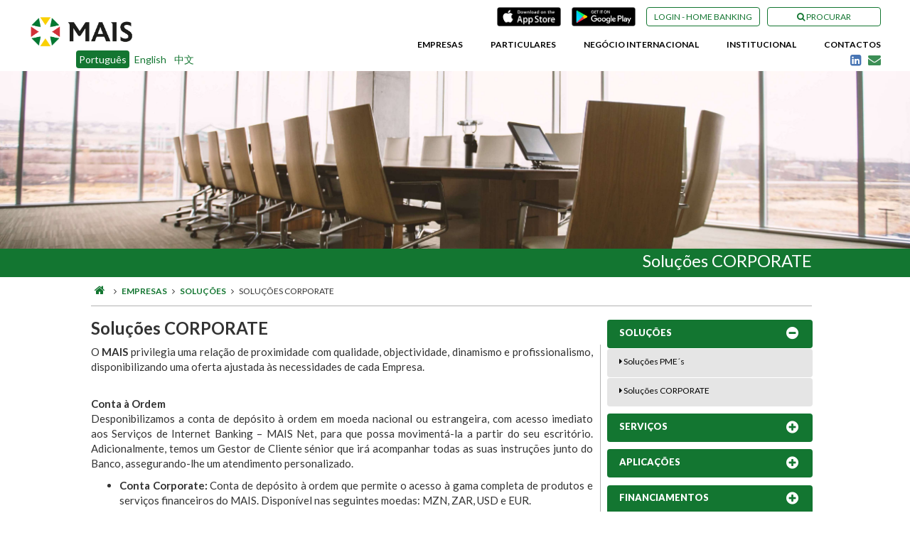

--- FILE ---
content_type: text/html; charset=utf-8
request_url: https://www.mais.co.mz/empresas/solucoes/solucoes-corporate
body_size: 31790
content:

<!DOCTYPE html>
<!--[if lt IE 7]><html class="no-js lt-ie9 lt-ie8 lt-ie7"><![endif]-->
<!--[if IE 7]><html class="no-js lt-ie9 lt-ie8"><![endif]-->
<!--[if IE 8]><html class="no-js lt-ie9"><![endif]-->
<!--[if gt IE 8]><!--><html class="no-js"><!--<![endif]-->
<head>
     <title>MAIS</title>
    <meta http-equiv="Content-Type" content="text/html; charset=utf-8" />
    <meta name="description" content="" />
    <meta name="robots" content="Index, Follow" />
    <meta name="keywords" content="bancomais,BancoMAIS,banco,moçambique,dinheiro,crédito,débito,banco mais" />
    <meta name="rating" content="General" />
	<meta property="og:title" content="">
	<meta property="og:description" content="">
	<meta property="og:url" content="">
	<meta property="og:image" content="">
	<meta name="format-detection" content="telephone=no">
	<meta name="format-detection" content="address=no">
	<meta name="viewport" content="initial-scale=1.0, maximum-scale=1.0, minimum-scale=1.0, user-scalable=no">
    <meta name="apple-mobile-web-app-capable" content="yes">
    <meta name="apple-touch-fullscreen" content="yes">

    <link href="https://www.mais.co.mz/favicon.ico" rel="shortcut icon" type="image/ico">
    <link href="https://www.mais.co.mz/favicon.ico" rel="icon" type="image/x-icon">

    <link href="https://www.mais.co.mz/css/tr.css" rel="stylesheet" type="text/css" />
    <link href="https://www.mais.co.mz/css/website.css?v=2" rel="stylesheet" type="text/css" />
    <link href="https://www.mais.co.mz/css/media.css" rel="stylesheet" type="text/css" />
    <link href="https://www.mais.co.mz/js/bootstrap/css/bootstrap.css" rel="stylesheet" type="text/css" />
		<link type="text/css" rel="stylesheet" href="https://www.mais.co.mz/js/core/css/jquery.mmenu.all.css" />
	<link href="https://www.mais.co.mz/js/core/css/jquery.mmenu.positioning.css" type="text/css" rel="stylesheet" />
	<link rel="stylesheet" type="text/css" href="https://www.mais.co.mz/js/fancybox/jquery.fancybox.css">
	<link rel="stylesheet" type="text/css" href="https://www.mais.co.mz/js/lightslider/lightslider.css">
	<link rel="stylesheet" type="text/css" href="https://www.mais.co.mz/js/jAlert-v4/jAlert.css">

	<script src="https://use.typekit.net/oxd8onx.js"></script>
	<script>try{Typekit.load({ async: true });}catch(e){}</script>
	<script src="https://use.typekit.net/dga1tfs.js"></script>
<script>try{Typekit.load({ async: true });}catch(e){}</script>
<link href="https://maxcdn.bootstrapcdn.com/font-awesome/4.7.0/css/font-awesome.min.css" rel="stylesheet" integrity="sha384-wvfXpqpZZVQGK6TAh5PVlGOfQNHSoD2xbE+QkPxCAFlNEevoEH3Sl0sibVcOQVnN" crossorigin="anonymous">
    <script src="//code.jquery.com/jquery-1.11.2.min.js"></script>
	<script src="//code.jquery.com/jquery-migrate-1.2.1.min.js"></script>
	<script src="//code.jquery.com/ui/1.11.4/jquery-ui.js"></script>
	<script type="text/javascript" src="https://www.mais.co.mz/js/jquery.alert.js"></script>
    <script type="text/javascript" src="https://www.mais.co.mz/js/jquery.dotpro.js?v=01"></script>
    <!--<script type="text/javascript" src="//www.chartjs.org/assets/Chart.min.js"></script>-->
		<script type="text/javascript" src="https://www.gstatic.com/charts/loader.js"></script>
	<script type="text/javascript" src="https://www.mais.co.mz/funcoes/functions.js"></script>
	<script type="text/javascript" src="https://www.mais.co.mz/js/bootstrap/js/bootstrap.js"></script>
	<script type="text/javascript" src="https://www.mais.co.mz/js/core/js/jquery.mmenu.min.all.js"></script>
	<script type="text/javascript" src="https://www.mais.co.mz/js/lightslider/lightslider.js"></script>
	<script type="text/javascript" src="https://www.mais.co.mz/js/jAlert-v4/jAlert.js"></script>
	<script src='https://www.google.com/recaptcha/api.js'></script>

<link rel="stylesheet" href="https://cdnjs.cloudflare.com/ajax/libs/fancybox/2.1.5/jquery.fancybox.min.css" />
<script src="https://cdnjs.cloudflare.com/ajax/libs/fancybox/2.1.5/jquery.fancybox.min.js"></script>    <script type="text/javascript">
        var getPage     = 'empresas',
            paypal      = '',
            finishBuy   = 'https://www.mais.co.mz/finishBuy',
            minvalue    = '',
            login       = '',
            langvars    = '######',
			            cookieName 	= 'maissa',
            base        = 'https://www.mais.co.mz/';
    </script>
	<!-- LOADING -->
	<script src="//cdnjs.cloudflare.com/ajax/libs/modernizr/2.8.2/modernizr.js"></script>
	<script>
		$(window).load(function() {
			//$(".se-pre-con").fadeOut("slow");
			$(".se-pre-con").slideUp("slow");
		});
	</script>
	<!-- DELETE OR COMMENT IF NOT USED -->

</head>
<body>
	<!-- LOADING -->
	<div class="se-pre-con"></div>
	<!-- DELETE OR COMMENT IF NOT USED -->
<div class="searchwhite">
	<div class="searchinner">
		<input type="text" name="searchbar" id="searchbar" autofocus="autofocus" placeholder="Procurar"/>
		<div class="setCenter">
			<div class="searchresults"></div>
		</div>
	</div>
</div>
<div class="topmenu">
	<div class="setCenter">
		<div class="logoholder">
                  <a href="https://www.mais.co.mz/">
      			        <img width="100%" src="https://www.mais.co.mz/img/site/logo.png"/>
                  </a>
                  <div class="langchange">
                        <p>
                              <a class="lang_active" href="javascript:dotproJS.change_lang($,'pt');">Português</a>  <a  href="javascript:dotproJS.change_lang($,'gb');">English</a>  <a  href="javascript:dotproJS.change_lang($,'cn');">中文</a>
                        </p>
                  </div>
		</div>
        <div class="headerbtns">
            <div class="searchbtn">
                <a href="#"><i class="fa fa-search" aria-hidden="true"></i> Procurar</a>
    			</div>
    		<div class="ibankingbtn">
    			<a target="_blank" class="link_change" href="https://internetbanking.mais.co.mz/">Login - Home Banking</a>
    		</div>
    		<div class="storeapps">
    			<a target="_blank" class="link_change" href="https://play.google.com/store/apps/details?id=mz.bancomais.mobile"><img src="https://www.mais.co.mz/img/playstore.png"/></a>
    		</div>
    		<div class="storeapps">
    			<a target="_blank" class="link_change" href="https://itunes.apple.com/pt/app/banco-mais-mobile/id1337718763?mt=8"><img src="https://www.mais.co.mz/img/appstore.png"/></a>
    		</div>

        </div>
		<div class="linkholder">
			<p style="width:100%;text-align:right;">
				<a href="https://www.mais.co.mz/#empresas" id="second_submenu">Empresas</a>
				<a href="https://www.mais.co.mz/#particulares" id="first_submenu">Particulares</a>
				<a href="https://www.mais.co.mz/#negocio" id="third_submenu">Negócio Internacional</a>
				<a href="https://www.mais.co.mz/institucional/institucional" id="forth_submenu">Institucional</a>
				<a href="https://www.mais.co.mz/contactos">Contactos</a><div class="social_links"><a target="_blank" href="https://www.linkedin.com/company/banco-mais-s.a.?trk=company_logo"><i class="fa fa-linkedin-square" style="color:#4875B4;" aria-hidden="true"></i></a><a href="https://www.mais.co.mz/contacto"><i class="fa fa-envelope" aria-hidden="true"></i></a></div>
			</p>
		</div>
	</div>
</div>
<!-- MENU SCROLL -->
<div class="topmenu2 menuscroll">
	<div class="setCenter">
		<div class="logoholder">
            <a href="https://www.mais.co.mz/">
			        <img width="75%" src="https://www.mais.co.mz/img/site/logowhite.png"/>
            </a>
		</div>
		<div class="linkholder">
			<p style="width:100%;text-align:right;">
				<a href="https://www.mais.co.mz/#empresas" id="second_submenu">Empresas</a>
				<a href="https://www.mais.co.mz/#particulares" id="first_submenu">Particulares</a>
				<a href="https://www.mais.co.mz/#negocio" id="third_submenu">Negócio Internacional</a>
				<a href="https://www.mais.co.mz/institucional/institucional" id="forth_submenu">Institucional</a>
				<a href="https://www.mais.co.mz/contactos">Contactos</a>
			</p>
		</div>
	</div>
</div>


<!--*****************MOBILE MENU**************************-->
<nav id="nav">
		<ul>
			<li>
        <a>Particulares</a>
        <ul>
          <li>
            <a>Serviços</a>
            <ul>
              <li><a href="https://www.mais.co.mz/particulares/services/conta-mais">Conta MAIS</a></li><li><a href="https://www.mais.co.mz/particulares/services/conta-mais-junior">Conta MAIS Júnior</a></li><li><a href="https://www.mais.co.mz/particulares/services/conta-mais-salario">Conta MAIS Salário</a></li><li><a href="https://www.mais.co.mz/particulares/services/conta-bancaria-basica-ou-simplificada">Conta Bancária Básica ou Simplificada</a></li><li><a href="https://www.mais.co.mz/particulares/services/mais-net">MAIS Net</a></li><li><a href="https://www.mais.co.mz/particulares/services/mais-mobile">MAIS Mobile</a></li><li><a href="https://www.mais.co.mz/particulares/services/mais-sms">MAIS SMS</a></li><li><a href="https://www.mais.co.mz/particulares/services/seguro-de-viagem">Seguro de Viagem</a></li><li><a href="https://www.mais.co.mz/particulares/services/seguro-automovel">Seguro Automóvel</a></li>            </ul>
          </li>
          <li>
            <a>Cartões de débito</a>
            <ul>
              <li><a href="https://www.mais.co.mz/particulares/debito/standard">STANDARD</a></li><li><a href="https://www.mais.co.mz/particulares/debito/corporate">CORPORATE</a></li><li><a href="https://www.mais.co.mz/particulares/debito/private">PRIVATE</a></li>            </ul>
          </li>
          <li>
            <a>Cartões de crédito</a>
            <ul>
              <li><a href="https://www.mais.co.mz/particulares/credito/mais-nao-personalizado">MAIS Não Personalizado</a></li><li><a href="https://www.mais.co.mz/particulares/credito/mais-debito-normal">MAIS Débito Normal</a></li><li><a href="https://www.mais.co.mz/particulares/credito/mais-debito-private">MAIS Débito Private</a></li><li><a href="https://www.mais.co.mz/particulares/credito/mais-gold-cartao-de-credito">MAIS Gold (Cartão de Crédito)</a></li>            </ul>
          </li>
          <li>
            <a>Poupanças</a>
            <ul>
              <li><a href="https://www.mais.co.mz/particulares/poupancas/dp-juros-a-vista">DP Juros à VISTA</a></li><li><a href="https://www.mais.co.mz/particulares/poupancas/dp-poupa-mais">DP Poupa MAIS</a></li><li><a href="https://www.mais.co.mz/particulares/poupancas/dp-sou-mais">DP Sou MAIS</a></li><li><a href="https://www.mais.co.mz/particulares/poupancas/dp-mais-rendimento">DP MAIS Rendimento</a></li><li><a href="https://www.mais.co.mz/particulares/poupancas/dp-mini-mais">DP Mini MAIS</a></li><li><a href="https://www.mais.co.mz/particulares/poupancas/dp-standard">DP Standard</a></li><li><a href="https://www.mais.co.mz/particulares/poupancas/dp-renda-mensal">DP Renda Mensal</a></li>            </ul>
          </li>
          <li>
            <a>Financiamentos</a>
            <ul>
              <li><a href="https://www.mais.co.mz/particulares/financiamentos/credito-pessoal-private">Crédito Pessoal Private</a></li><li><a href="https://www.mais.co.mz/particulares/financiamentos/credito-pessoal-funcionario-publico">Crédito Pessoal Funcionário Público</a></li><li><a href="https://www.mais.co.mz/particulares/financiamentos/credito-a-habitacao">Crédito à Habitação</a></li><li><a href="https://www.mais.co.mz/particulares/financiamentos/descoberto-autorizado">Descoberto Autorizado</a></li><li><a href="https://www.mais.co.mz/particulares/financiamentos/spreads-de-operacoes-de-credito">Spreads de Operações de Crédito</a></li>            </ul>
          </li>
        </ul>
      </li>
			<li>
        <a >Empresas</a>
        <ul>
          <li>
            <a>Soluções</a>
            <ul>
              <li><a href="https://www.mais.co.mz/empresas/solucoes/solucoes-pmes">Soluções PME´s</a></li><li><a href="https://www.mais.co.mz/empresas/solucoes/solucoes-corporate">Soluções CORPORATE</a></li>            </ul>
          </li>
          <li>
            <a>Serviços</a>
            <ul>
              <li><a href="https://www.mais.co.mz/empresas/servicos_empresas/posstpa">POS´s/TPA</a></li><li><a href="https://www.mais.co.mz/empresas/servicos_empresas/pagamento-de-salariosfornecedores">Pagamento de Salários/Fornecedores</a></li><li><a href="https://www.mais.co.mz/empresas/servicos_empresas/mais-net">MAIS Net</a></li><li><a href="https://www.mais.co.mz/empresas/servicos_empresas/servico-janela-unica-electronica">Serviço Janela Única Electrónica</a></li><li><a href="https://www.mais.co.mz/empresas/servicos_empresas/inss">INSS</a></li>            </ul>
          </li>
          <li>
            <a>Aplicações</a>
            <ul>
              <li><a href="https://www.mais.co.mz/empresas/aplicacoes/dp-sou-muito-mais">DP SOU MUITO MAIS</a></li><li><a href="https://www.mais.co.mz/empresas/aplicacoes/dp-sou-mais">DP Sou MAIS</a></li><li><a href="https://www.mais.co.mz/empresas/aplicacoes/dp-standard">DP Standard</a></li><li><a href="https://www.mais.co.mz/empresas/aplicacoes/dp-renda-mensal">DP Renda Mensal</a></li><li><a href="https://www.mais.co.mz/empresas/aplicacoes/dp-mais-rendimento">DP MAIS Rendimento</a></li>            </ul>
          </li>
          <li>
            <a>Financiamentos</a>
            <ul>
              <li><a href="https://www.mais.co.mz/empresas/financiamentos_empresas/apoio-a-tesouraria">Apoio à Tesouraria</a></li><li><a href="https://www.mais.co.mz/empresas/financiamentos_empresas/contas-correntes-caucionadas">Contas Correntes Caucionadas</a></li><li><a href="https://www.mais.co.mz/empresas/financiamentos_empresas/descoberto-autorizado">Descoberto Autorizado</a></li><li><a href="https://www.mais.co.mz/empresas/financiamentos_empresas/desconto-de-livrancas">Desconto de Livranças</a></li><li><a href="https://www.mais.co.mz/empresas/financiamentos_empresas/credito-ao-investimento">Crédito ao Investimento</a></li><li><a href="https://www.mais.co.mz/empresas/financiamentos_empresas/garantias-bancarias">Garantias Bancárias</a></li><li><a href="https://www.mais.co.mz/empresas/financiamentos_empresas/spreads-de-operacoes-de-credito">Spreads de Operações de Crédito</a></li>            </ul>
          </li>
        </ul>
      </li>
			<li>
        <a>Negócio Internacional</a>
        <ul>
          <li><a href="https://www.mais.co.mz/negocio/negocio/remessas-documentarias">Remessas Documentárias</a></li><li><a href="https://www.mais.co.mz/negocio/negocio/apoio-a-exportacao-e-importacao">Apoio à Exportação e Importação</a></li><li><a href="https://www.mais.co.mz/negocio/negocio/credito-documentario">Crédito Documentário</a></li><li><a href="https://www.mais.co.mz/negocio/negocio/transferencias-internacionais">Transferências Internacionais</a></li>        </ul>
      </li>
      <li>
        <a>Institucional</a>
        <ul>
          <li><a href="https://www.mais.co.mz/institucional/institucional/mais-sa">MAIS, SA</a></li><li><a href="https://www.mais.co.mz/institucional/institucional/orgaos-sociais">Orgãos Sociais</a></li><li><a href="https://www.mais.co.mz/institucional/institucional/comunicados">Comunicados</a></li><li><a href="https://www.mais.co.mz/institucional/institucional/disciplina-de-mercado">Disciplina de Mercado</a></li><li><a href="https://www.mais.co.mz/institucional/institucional/relatorios-e-contas">Relatórios e Contas</a></li>        </ul>
      </li>
      <li><a href="https://www.mais.co.mz/contactos">Contactos</a></li>
		</ul>
</nav>

<div class="showmenu">
    <a href="#nav"></a>
</div>

<script type="text/javascript">
        $(function() {
            $('nav#nav').mmenu({
                extensions	: [ 'effect-slide-menu', 'pageshadow' ],
                searchfield	: true,
                counters	: true,
                navbar 		: {
                    title		: 'Menu'
                },
                navbars		: [
                    {
                        position	: 'top',
                        content		: [ 'searchfield' ]
                    }, {
                        position	: 'top',
                        content		: [
                            'prev',
                            'title',
                            'close'
                        ]
                    }, {
                        position	: 'bottom',
                        content		: [
                        ]
                    }
                ]
            });
        });
				$(".linkholder a").click(function(e)
			{
				var id=$(e.target).attr('id');
				$(".active_sub").slideToggle('fast');
				if(	$("."+id).hasClass('active_sub'))
				{
						$(".active_sub").removeClass('active_sub');
				}
				else{
					$(".active_sub").removeClass('active_sub');

					$("."+id).slideToggle("fast");
					$("."+id).addClass('active_sub');
				}
				$(document).on("click",".submenu .fa",function(){
				$(".active_sub").slideToggle('fast');
				$(".active_sub").removeClass('active_sub');
				});
			});
</script>
<script>
$(document).ready(function () {
    /*
    if (navigator.userAgent.match(/(iPod|iPhone|iPad)/)) {
        $('.link_change').attr('href','https://app.inm.pt/store/apps/pt.inm.BancoMais');
    }

    var ua = navigator.userAgent.toLowerCase();
    var isAndroid = ua.indexOf("android") > -1; //&& ua.indexOf("mobile");
    if(isAndroid) {
          $('.link_change').attr('href','https://app.inm.pt:3443/store/apps/pt.inm.bancomais.android.prd');
    }
    */
});
</script>
<div style="min-height:calc(100vh - 187px);">
        <style>
        .pageitemtxt:hover {
            background-color: #137631;
        color:#fff;;
        }
    </style>
            <div class="slider">
                        <div style="background: url(https://www.mais.co.mz/upload/img/content_solucoes/AfICZp8Y/pt/AfICZp8Y-1.jpg);
                        background-position: center;
                        background-size: cover;
                        width: 100%;
                        height: 250px;
                        float: left;">
                </div>
                        <div class="separator" style="background-color:#137631;">
            <div class="setCenterContent">
                <span class="separator_title" >Soluções CORPORATE</span>
            </div>
        </div>
    </div>
    <div class="setCenterContent">
        <div class="col_100">
                        <span class="breadcrumbs"><a href="https://www.mais.co.mz/"><i class="fa fa-home" aria-hidden="true"></i></a> <i
                        class="fa fa-angle-right"></i> <a
                        href="https://www.mais.co.mz/#empresas">Empresas</a> <i
                        class="fa fa-angle-right"></i> <a
                        href="https://www.mais.co.mz/#empresas">Soluções</a> <i
                        class="fa fa-angle-right"></i> Soluções CORPORATE</span>
        </div>
    </div>
    <div class="setCenterContent content">
        <div class="col_100  content_title">
            <span class="separator_line"></span>
            <h3>Soluções CORPORATE</h3>
        </div>
        <div class="col_100">
            <div class="col_100 content_description">
                <p>O<strong>&nbsp;MAIS</strong> privilegia uma rela&ccedil;&atilde;o de proximidade com qualidade, objectividade, dinamismo e profissionalismo, disponibilizando uma oferta ajustada &agrave;s necessidades de cada Empresa.<br />
&nbsp;</p>

<p><strong>Conta &agrave; Ordem</strong><br />
Desponibilizamos a conta de dep&oacute;sito &agrave; ordem em moeda nacional ou estrangeira, com acesso imediato aos Servi&ccedil;os de Internet Banking &ndash; MAIS Net, para que possa moviment&aacute;-la a partir do seu escrit&oacute;rio. Adicionalmente, temos um Gestor de Cliente s&eacute;nior que ir&aacute; acompanhar todas as suas instru&ccedil;&otilde;es junto do Banco, assegurando-lhe um atendimento personalizado.&nbsp;</p>

<ul style="margin-left:40px">
	<li><strong>Conta Corporate: </strong>Conta de dep&oacute;sito &agrave; ordem que permite o acesso &agrave; gama completa de produtos e servi&ccedil;os financeiros do&nbsp;MAIS. Dispon&iacute;vel nas seguintes moedas: MZN, ZAR, USD e EUR.<br />
	&nbsp;</li>
	<li><strong>Conta Tesouraria: </strong>Conta de Dep&oacute;sito &agrave; Ordem remunerada, em que o dinheiro que est&aacute; &agrave; ordem rende juros sem a necessidade de constitui&ccedil;&atilde;o de qualquer Dep&oacute;sito ou Aplica&ccedil;&atilde;o a Prazo. Dispon&iacute;vel na moeda nacional (MZN).&nbsp;</li>
</ul>

<p><br />
<strong>Gest&atilde;o de Tesouraria</strong><br />
Temos produtos de cr&eacute;dito que permitem optimizar a gest&atilde;o de tesouraria numa &oacute;ptica de curto prazo, associados &agrave; servi&ccedil;os especializados de cobran&ccedil;a e pagamento das suas facturas emitidas ou recebidas, respectivamente.<br />
&nbsp;</p>

<p><strong>Com&eacute;rcio Internacional</strong><br />
Temos o know-how, assegurado por uma equipa de especialistas com elevado conhecimento t&eacute;cnico, que prop&otilde;em a melhor solu&ccedil;&atilde;o para o seu neg&oacute;cio: Ordens de Pagamento sobre o Estrangeiro, Remessas e Cr&eacute;dito Document&aacute;rio, Opera&ccedil;&otilde;es de Financiamento a Importa&ccedil;&atilde;o/ Exporta&ccedil;&atilde;o, Opera&ccedil;&otilde;es Cambiais entre outras.<br />
<a href="https://www.mais.co.mz/negocio/negocio/apoio-a-exportacao-e-importacao">Neg&oacute;cio Internacional</a></p>
            </div>
            <div class="pageitemsgrandpa">
                                        <div class="col_100 pageitemholder2">
                            <div class="pageitem firstoption"><div class="pageitemtxt" style="background-color:#137631;color:#fff;">SOLUÇÕES <i class="fa fa-minus-circle" aria-hidden="true"></i></div></div><a href="https://www.mais.co.mz/empresas/solucoes/solucoes-pmes"><div class="pageitem suboptions active" style="display:block;"><div class="pageitemtxt"><i class="fa fa-caret-right" aria-hidden="true"></i> Soluções PME´s</div></div></a><a href="https://www.mais.co.mz/empresas/solucoes/solucoes-corporate"><div class="pageitem suboptions active" style="display:block;"><div class="pageitemtxt"><i class="fa fa-caret-right" aria-hidden="true"></i> Soluções CORPORATE</div></div></a>                        </div>
                                                <div class="col_100 pageitemholder2">
                            <div class="pageitem firstoption"><div class="pageitemtxt" style="background-color:#137631;color:#fff;">SERVIÇOS <i class="fa fa-plus-circle" aria-hidden="true"></i></div></div><a href="https://www.mais.co.mz/empresas/servicos_empresas/posstpa"><div class="pageitem suboptions" ><div class="pageitemtxt"><i class="fa fa-caret-right" aria-hidden="true"></i> POS´s/TPA</div></div></a><a href="https://www.mais.co.mz/empresas/servicos_empresas/pagamento-de-salariosfornecedores"><div class="pageitem suboptions" ><div class="pageitemtxt"><i class="fa fa-caret-right" aria-hidden="true"></i> Pagamento de Salários/Fornecedores</div></div></a><a href="https://www.mais.co.mz/empresas/servicos_empresas/mais-net"><div class="pageitem suboptions" ><div class="pageitemtxt"><i class="fa fa-caret-right" aria-hidden="true"></i> MAIS Net</div></div></a><a href="https://www.mais.co.mz/empresas/servicos_empresas/servico-janela-unica-electronica"><div class="pageitem suboptions" ><div class="pageitemtxt"><i class="fa fa-caret-right" aria-hidden="true"></i> Serviço Janela Única Electrónica</div></div></a><a href="https://www.mais.co.mz/empresas/servicos_empresas/inss"><div class="pageitem suboptions" ><div class="pageitemtxt"><i class="fa fa-caret-right" aria-hidden="true"></i> INSS</div></div></a>                        </div>
                                                <div class="col_100 pageitemholder2">
                            <div class="pageitem firstoption"><div class="pageitemtxt" style="background-color:#137631;color:#fff;">APLICAÇÕES <i class="fa fa-plus-circle" aria-hidden="true"></i></div></div><a href="https://www.mais.co.mz/empresas/aplicacoes/dp-sou-muito-mais"><div class="pageitem suboptions" ><div class="pageitemtxt"><i class="fa fa-caret-right" aria-hidden="true"></i> DP SOU MUITO MAIS</div></div></a><a href="https://www.mais.co.mz/empresas/aplicacoes/dp-sou-mais"><div class="pageitem suboptions" ><div class="pageitemtxt"><i class="fa fa-caret-right" aria-hidden="true"></i> DP Sou MAIS</div></div></a><a href="https://www.mais.co.mz/empresas/aplicacoes/dp-standard"><div class="pageitem suboptions" ><div class="pageitemtxt"><i class="fa fa-caret-right" aria-hidden="true"></i> DP Standard</div></div></a><a href="https://www.mais.co.mz/empresas/aplicacoes/dp-renda-mensal"><div class="pageitem suboptions" ><div class="pageitemtxt"><i class="fa fa-caret-right" aria-hidden="true"></i> DP Renda Mensal</div></div></a><a href="https://www.mais.co.mz/empresas/aplicacoes/dp-mais-rendimento"><div class="pageitem suboptions" ><div class="pageitemtxt"><i class="fa fa-caret-right" aria-hidden="true"></i> DP MAIS Rendimento</div></div></a>                        </div>
                                                <div class="col_100 pageitemholder2">
                            <div class="pageitem firstoption"><div class="pageitemtxt" style="background-color:#137631;color:#fff;">FINANCIAMENTOS <i class="fa fa-plus-circle" aria-hidden="true"></i></div></div><a href="https://www.mais.co.mz/empresas/financiamentos_empresas/apoio-a-tesouraria"><div class="pageitem suboptions" ><div class="pageitemtxt"><i class="fa fa-caret-right" aria-hidden="true"></i> Apoio à Tesouraria</div></div></a><a href="https://www.mais.co.mz/empresas/financiamentos_empresas/contas-correntes-caucionadas"><div class="pageitem suboptions" ><div class="pageitemtxt"><i class="fa fa-caret-right" aria-hidden="true"></i> Contas Correntes Caucionadas</div></div></a><a href="https://www.mais.co.mz/empresas/financiamentos_empresas/descoberto-autorizado"><div class="pageitem suboptions" ><div class="pageitemtxt"><i class="fa fa-caret-right" aria-hidden="true"></i> Descoberto Autorizado</div></div></a><a href="https://www.mais.co.mz/empresas/financiamentos_empresas/desconto-de-livrancas"><div class="pageitem suboptions" ><div class="pageitemtxt"><i class="fa fa-caret-right" aria-hidden="true"></i> Desconto de Livranças</div></div></a><a href="https://www.mais.co.mz/empresas/financiamentos_empresas/credito-ao-investimento"><div class="pageitem suboptions" ><div class="pageitemtxt"><i class="fa fa-caret-right" aria-hidden="true"></i> Crédito ao Investimento</div></div></a><a href="https://www.mais.co.mz/empresas/financiamentos_empresas/garantias-bancarias"><div class="pageitem suboptions" ><div class="pageitemtxt"><i class="fa fa-caret-right" aria-hidden="true"></i> Garantias Bancárias</div></div></a><a href="https://www.mais.co.mz/empresas/financiamentos_empresas/spreads-de-operacoes-de-credito"><div class="pageitem suboptions" ><div class="pageitemtxt"><i class="fa fa-caret-right" aria-hidden="true"></i> Spreads de Operações de Crédito</div></div></a>                        </div>
                                                            <div class="pageitemalertas" style="">
                                                <h4>Alertas</h4>
                        <h3><img src="https://www.mais.co.mz/img/shield.png"/></h3>
                        <p>O&nbsp;MAIS n&atilde;o pedir&aacute; nunca por telefone, sms, os seus c&oacute;digos, dados pessoais ou a realiza&ccedil;&atilde;o de transac&ccedil;&otilde;es banc&aacute;rias.</p>

<p>Se for abordado para esse efeito n&atilde;o responda e contacte o seu Gestor, pode tratar-se de uma tentativa de fraude.</p>
                    </div>
                                                </div>
        </div>
    </div>
    <script>
        $( document ).ready( function () {

            /* This is basic - uses default settings */

            $( "a#single_image" ).fancybox();

            /* Using custom settings */

            $( "a#inline" ).fancybox( {
                'hideOnContentClick': true
            } );

            /* Apply fancybox to multiple items */

            $( "a.group" ).fancybox( {
                'transitionIn':  'elastic',
                'transitionOut': 'elastic',
                'speedIn':       600,
                'speedOut':      200,
                'overlayShow':   false
            } );

        } );
        $( document ).on( "click", "#prev", function ( e ) {
            $( "#pag_action" ).val( "prev" );
            $( "#pagination" ).submit();
        } );
        $( document ).on( "click", "#next", function ( e ) {
            $( "#pag_action" ).val( "next" );
            $( "#pagination" ).submit();
        } );
    </script>
</div>
<div class="col_100 middlefooter">
  <div class="footerlinkholder">
    <a href="https://www.mais.co.mz/institucional/institucional/banco-mais"><p>Banco Mais</p></a>
    <a href="https://www.mais.co.mz/press"><p>Sala de imprensa</p></a>
    <a href="https://www.mais.co.mz/precario"><p>Preçário</p></a>
    <a href="https://www.mais.co.mz/seguranca"><p>Segurança</p></a>
    <a href="https://www.mais.co.mz/recrutamento"><p>Recrutamento</p></a>
  </div>
</div>
<div class="col_100 lastfooter">
  <img src="https://www.mais.co.mz/img/site/logowhite.png" />
  <p class="rights">2026, Banco MAIS. Todos os direitos reservados.</p>
</div>
		<script>
			(function(i,s,o,g,r,a,m){i['GoogleAnalyticsObject']=r;i[r]=i[r]||function(){
			(i[r].q=i[r].q||[]).push(arguments)},i[r].l=1*new Date();a=s.createElement(o),
			m=s.getElementsByTagName(o)[0];a.async=1;a.src=g;m.parentNode.insertBefore(a,m)
			})(window,document,'script','//www.google-analytics.com/analytics.js','ga');

			ga('create', 'UA-57353611-7', 'auto');
			ga('send', 'pageview');
		</script>
	
	<!-- OWL JS AND CSS-->
    <script type="text/javascript" src="https://www.mais.co.mz/websiteJS/jquery.slideshow/owl.carousel.js"></script>
    <link href="https://www.mais.co.mz/websiteJS/jquery.slideshow/owl.carousel.css" rel="stylesheet" type="text/css" />
    <link href="https://www.mais.co.mz/websiteJS/jquery.slideshow/owl.transitions.css" rel="stylesheet" type="text/css" />
    <link href="https://www.mais.co.mz/websiteJS/jquery.slideshow/owl.theme.css" rel="stylesheet" type="text/css" />

	 <!-- Fancybox -->
    <script type="text/javascript" src="https://www.mais.co.mz/js/fancybox/jquery.fancybox.js"></script>

<script src="https://www.mais.co.mz/js/jquery.stellar.min.js" type="text/javascript"></script>
<script src="https://www.mais.co.mz/js/waypoints.min.js" type="text/javascript"></script>
<script src="https://www.mais.co.mz/js/jquery.easing.1.3.js" type="text/javascript"></script>
<!--[if lt IE 9]>
 <script src="https://www.mais.co.mz/js/html5shiv.js"></script>
 <script src="https://www.mais.co.mz/js/respond.min.js"></script>
<![endif]-->
<input type="hidden" id="alertalang" value="Alerta"/>
<input type="hidden" id="allfieldslang" value="Por favor preencha todos os campos"/>
<input type="hidden" id="fecharlang" value="Fechar"/>
<input type="hidden" id="confirmacaolang" value="Confirmação"/>
<input type="hidden" id="submetidolang" value="Submetido"/>
<input type="hidden" id="wecontactyoulang" value="Entraremos em contacto assim que possível"/>
</body>
</html>


--- FILE ---
content_type: text/css
request_url: https://www.mais.co.mz/css/tr.css
body_size: 6064
content:
.first_footer{
  background: #137631;
  width: 100%;
  float: left;
  color:white;
  text-align: center;
  display: none;
}
.flag{
width: 10%;
float: left;
}
.cambio_info{
  width: 30%;
  float: left;
}
.cambio_info_left{
  width: 30%;
  float: left;
  padding-left: 2px;
  font-weight: 600;
}
.cambio_info .firstarrow {
  margin-left: 34%;
  color: #f1d74c;
}
.cambio_info .lastarrow {
  margin-right: 34%;
  color: #f1d74c;
}
.title_1{
  width: 30%;
  float: left;
  font-weight: 600;
}
.title_2{
  width: 30%;
  float: left;
  font-weight: 600;
  text-align: right;
  padding-right: 10%;
}
.cambio_row{
  width: 100%;
  /*margin: 2px 0;*/
  padding: 5px;
  float: left;
	position: relative;
}
.cambio_row2{
  width: 100%;
  float: left;
	position: relative;
}
.odd{
  background-color: #ebebeb;
}
.cambio_date{
  font-weight: 600;
font-size: 12px;
text-transform: uppercase;
color: #fff;
float: left;
width: 50%;
margin-top: 4px;
padding-right: 5px;
}
.flag img{
  width: 100%;
}
.f_active{
  display: block!important;
}
.menu_options{
  width: 100%;
  float: left;
}
.forth_submenu a{
  color: black!important;
}
.forth_footer  a{
  color: black!important;
}
.option_one,.option_two,.option_three,.option_four{
  width: 25%;
  text-align: center;
  padding: 5px 0;
  float: left;
  color: white;
  cursor: pointer;
}
.option_one a,.option_two a,.option_three a,.option_four a{
  color: white;
}
.option_one a:hover,.option_two a:hover,.option_three a:hover,.option_four a:hover{
  color: white;
}
.option_one{
  background:#b4343b;
}
.option_two{
  background:#137631;
}
.option_three{
  background:#f1d74c;
}
.option_three a{
  color: black!important;

}
.option_three a:hover{
  color: black!important;

}
.scroll{
  position: fixed;
bottom: 15px;
left: 50%;
transform: translate(-50%);
opacity: 0.9;
z-index: 999;
}
.taxas_holder{
  width: 100%;
  background: #555;
}
.option_four{
  background:#9b9b9b;
  color: black!important;
}
.second_footer{
  background: #9b9b9b;
  width: 100%;
  float: left;
  color:white;
  display: none;
    text-align: center;
}
.third_footer{
  background: #b4343b;
  width: 100%;
  float: left;
  color:white;
  display: none;
    text-align: center;
}
.forth_footer{
  background: #f1d74c;
  width: 100%;
  float: left;
  color:black;
  display: none;
    text-align: center;
}
.first_footer h3,.second_footer h3, .third_footer h3,.forth_footer h3{
  text-align: center;
  margin:20px 0;
}
.first_footer,.second_footer,.third_footer,.forth_footer{
  padding: 10px 0;
}
.first_footer a,.second_footer a,.third_footer a,.forth_footer a{
  color: #fff;
}
.first_footer a:hover, .first_footer a:focus, .second_footer a:hover, .second_footer a:focus, .third_footer a:hover, .third_footer a:focus, .forth_footer a:hover, .forth_footer a:focus {
  color: #fff;
  text-decoration: none;
}

.first_collumn,.second_collumn,.third_collumn,.forth_collumn{
  width: 25%;
  float: left;
}
.single_row{
  width: 100%;
  float: left;
  text-align: center;
}
.single_row span{
  margin: 0 10px;
}
.submenu .fa{
  font-size: 24px;
    float: right;
    margin-right: 20px;
    margin-top: 9px;
    cursor: pointer;
}
.social_links .fa{
  font-size: 18px;
  margin: 1px 0px 1px 10px;
  color: #3C8E55;
}
.social_links{
  width: 100%;
float: left;
text-align: right;
margin-top: -7px;
}

.col_80{
  width: 75%;
  float: left;
}
.col_33{
  width: 33%;
  float: left;
}
.col_100{
  width: 100%;
  float: left;
}
.col_20{
  width: 25%;
  float: left;
}
.Wcol1 a, .Wcol1a a{
  font-weight: bold!important;
  text-transform: uppercase!important;
}
.first_submenu{
  background: #137631;
  width: 100%;
  float: left;
  color:white;
  position: relative;
  z-index: 1;
  display: none;
}

.second_submenu{
  background: #9b9b9b;
  width: 100%;
  float: left;
  color:white;
  position: relative;
  z-index: 1;
  display: none;
}
.third_submenu{
  background: #b4343b;
  width: 100%;
  float: left;
  color:white;
  z-index: 1;
  position: relative;;

  display: none;
}
.forth_submenu{
  background: #f1d74c;
  width: 100%;
  float: left;
  color:black;
  position: relative;
  z-index: 1;
  display: none;
}
.first_submenu h3,.second_submenu h3, .third_submenu h3,.forth_submenu h3{
  text-align: center;
  margin:20px 0;
}
.first_submenu,.second_submenu,.third_submenu,.forth_submenu{
  padding: 10px 0;
}
.submenu a {
  color: #fff;
}
.submenu a:hover, .submenu a:focus {
  color: #fff;
  text-decoration: none;
}
.langchange{
  float: left;
  margin-top: 4px;
  width: 100%;
  text-align: center;
  color: #137631;
}
.topmenu .langchange p, .topmenu .langchange a {
  color: #137631;
  text-transform: none;
}
.topmenu .langchange a {
  padding: 4px;
}
.topmenu .langchange a.lang_active {
  color: #fff;
  background-color: #137631;
  border-radius: 4px;
}
.langToggle a {
  width: 100%;
  float: left;
  color: white!important;
  text-align: center;
  color: #137631;
}
.langToggle .current{
  width: 100%;
  float: left;
  color: black!important;
  background: white;
  border: 1px solid green;
  border-radius: 4px;
  text-align: center;
}
.langToggle{
  /*width: 27px;*/
  text-align: left;
  position: absolute;
  top: 50px;
  /* right: 0px; */
  background: green;
  color: white;
  border-radius: 4px;
  color: white;
  text-align: center;
  z-index: 9;
  display: none;
  float: right;
  margin-left: -1px;
  /* margin-top: 7px; */
}
.langToggle a{
float: left;
padding: 4px;
font-size: 12px;
}
.langToggleBtn:hover{
  background-color: #137631;
  color: white;
}
.langToggleBtn{
  float: right;
background-color: #fff;
border: 1px solid #137631;
color: #137631;
text-align: center;
border-radius: 4px;
padding: 4px;
font-size: 12px;
cursor: pointer;
}
tbody td{
  border: 1px solid #047235;
    padding: 2px;
    font-size: 12px;
}
 tbody > tr:nth-child(1) > td{
   background: #047235;
   color:white;
   font-weight: 600;
 }


--- FILE ---
content_type: text/css
request_url: https://www.mais.co.mz/css/website.css?v=2
body_size: 38511
content:
@import url('https://fonts.googleapis.com/css?family=Source+Sans+Pro:100,100i,400,400i,600,600i,700,700i,900,900i');
@import url('https://fonts.googleapis.com/css?family=Lato:400,400i,700,700i,900,900i');

html, body, div, span, object, iframe, h1, h2, h3, h4, h5, h6, p, blockquote, pre, abbr, address, cite, code, del, dfn, em, img, ins, kbd, q, samp, small, strong, sub, sup, var, b, i, dl, dt, dd, ol, ul, li, fieldset, form, label, legend, table, caption, tbody, tfoot, thead, tr, th, td, article, aside, canvas, details, figcaption, figure, footer, header, hgroup, menu, nav, section, summary, time, mark, audio, video {
    margin: 0;
    padding: 0;
    border: 0;
    outline: 0;
    font-size: 100%;
    vertical-align: baseline;
    background: transparent
}

body {
    line-height: 1
}

article, aside, details, figcaption, figure, footer, header, hgroup, menu, nav, section {
    display: block
}

nav ul {
    list-style: none
}

blockquote, q {
    quotes: none
}

blockquote:before, blockquote:after, q:before, q:after {
    content: none
}

a {
    margin: 0;
    padding: 0;
    font-size: 100%;
    vertical-align: baseline;
    background: transparent
}

ins {
    background-color: #ff9;
    color: #000;
    text-decoration: none
}

mark {
    background-color: #ff9;
    color: #000;
    font-style: italic;
    font-weight: bold
}

del {
    text-decoration: line-through
}

abbr[title], dfn[title] {
    border-bottom: 1px dotted;
    cursor: help
}

table {
    border-collapse: collapse;
    border-spacing: 0
}

hr {
    display: block;
    height: 1px;
    border: 0;
    border-top: 1px solid #ccc;
    margin: 1em 0;
    padding: 0
}

input, select {
    vertical-align: middle
}

body, html {
    /*font-family: "Source Sans Pro", Helvetica, Arial, sans-serif;*/
    font-family: "Lato", Arial, sans-serif;
    background-color: #fff;
}

.slide h1 {
    font-family: "astoria", sans-serif !important;
}

h1, h2, h3, h4, h5 {
    /*font-family: "astoria", sans-serif!important;*/
    font-family: "Lato", Arial, sans-serif !important;
    text-transform: uppercase;
}

.setCenter {
    margin: 0 auto;
    width: 95%;
    max-width: 1280px;
    position: relative;
}

.setCenterContent {
    margin: 0 auto;
    width: 95%;
    max-width: 1024px;
    position: relative;
}

body .container {
    max-width: 1600px;
}

.main-content {
    margin: 0 auto;
    width: 100%;
    max-width: 1170px;
}

.clear {
    clear: both;
    display: block;
    overflow: hidden;
    visibility: hidden;
    width: 0;
    height: 0
}

.clearfix:after {
    clear: both;
    content: ' ';
    display: block;
    font-size: 0;
    line-height: 0;
    visibility: hidden;
    width: 0;
    height: 0
}

* html .clearfix, *:first-child + html .clearfix {
    zoom: 1
}

a, a:hover, a:active, a:visited {
    text-decoration: none;
    -webkit-transition: all 150ms ease;
    -moz-transition: all 150ms ease;
    -ms-transition: all 150ms ease;
    -o-transition: all 150ms ease;
    transition: all 150ms ease;
}

a {
    color: #000000;
    text-decoration: none;
    -webkit-transition: all 150ms ease;
    -moz-transition: all 150ms ease;
    -ms-transition: all 150ms ease;
    -o-transition: all 150ms ease;
    transition: all 150ms ease;
}

a:hover {
    text-decoration: none;
    -webkit-transition: all 150ms ease;
    -moz-transition: all 150ms ease;
    -ms-transition: all 150ms ease;
    -o-transition: all 150ms ease;
    transition: all 150ms ease;
}

/***************************************************/
/********************* content *********************/
/***************************************************/

/* LOADING */
.no-js #loader {
    display: none;
}

.js #loader {
    display: block;
    position: absolute;
    left: 100px;
    top: 0;
}

.se-pre-con {
    position: fixed;
    left: 0px;
    top: 0px;
    width: 100%;
    height: 100%;
    z-index: 9999;
    background: url("../img/preloader.gif") center no-repeat #fff;
}

/*DELETE OR COMMENT IF NOT USED*/

/***************************************************/
/******************** 404 erro *********************/
/***************************************************/
.error-template {
    position: relative;
    text-align: center;
    padding-top: 10%;
    padding-bottom: 10%;
    width: 100%;
    color: #FFFFFF;
}

.error-template .content {
    width: 50%;
    padding: 60px;
    background-color: rgba(55, 63, 71, 0.5);
    margin: 0 auto;
    -webkit-box-shadow: 0px 0px 20px 0px rgba(0, 0, 0, 0.2);
    -moz-box-shadow: 0px 0px 20px 0px rgba(0, 0, 0, 0.2);
    box-shadow: 0px 0px 20px 0px rgba(0, 0, 0, 0.2);
}

.error-template a {
    color: #FFF;
    text-transform: uppercase;
    font-size: 12px;
}

.error-template a:hover {
    opacity: 0.5;
}

/***************************************************/
/******************** pop ups **********************/
/***************************************************/
#popup_overlay {
    background-color: rgba(0, 0, 0, 0.5);
    -webkit-transition: all 200ms ease;
    -moz-transition: all 200ms ease;
    -ms-transition: all 200ms ease;
    -o-transition: all 200ms ease;
    transition: all 200ms ease;
}

#popup_wrapper {
    position: fixed;
    top: 0;
    left: 0;
    right: 0;
    bottom: 0;
    background: url('../dotcontrol/img/jquery_popup/bg-jquery.alert.png');
    width: 100%;
    z-index: 99999;
}

#popup_container {
    position: relative;
    /*	font-family: "Lato",sans-serif !important;*/
    font-family: "Lato", Arial, sans-serif !important;
    font-size: 12px;
    min-width: 300px;
    max-width: 600px;
    background: #FFF;
    color: #000;
    -moz-border-radius: 5px;
    -webkit-border-radius: 5px;
    border-radius: 5px;
}

#popup_title {
    font-weight: bold;
    text-align: center;
    cursor: default;
    padding: 0em;
    margin: 0em;
    margin-top: 20px;
    margin-bottom: 20px;
    text-align: center;
    font-size: 24px;
    font-weight: 600;
    color: #373F47;
}

#popup_content {
    background: 16px 16px no-repeat url('../dotcontrol/img/jquery_popup/info.gif');
    padding: 1em 1.75em;
    margin: 0em;
}

#popup_content.alert {
    background-image: url('../dotcontrol/img/jquery_popup/info.gif');
}

#popup_content.confirm {
    background-image: url('../dotcontrol/img/jquery_popup/important.gif');
}

#popup_content.prompt {
    background-image: url('../dotcontrol/img/jquery_popup/help.gif');
}

#popup_message {
    padding-left: 48px;
    /*font-family: "Lato",sans-serif !important;*/
    font-family: a "Lato", Arial, sans-serif !important;
    font-size: 13px;
}

#popup_panel {
    text-align: center;
    margin: 1em 0em 0em 1em;
    margin-top: 20px;
    margin-bottom: 40px;
    text-align: center;
}

#popup_panel .btn {
    border: 1px solid #c5c5c5;
    padding: 3px 10px 3px 10px;
    font-size: 9px;
    /*font-family: Tahoma;*/
    font-family: "Lato", Arial;
    text-transform: uppercase;
    cursor: pointer;
}

#popup_panel .btn:hover {
    border: 1px solid #a5a5a5;
    color: #343434;
    padding: 3px 10px 3px 10px;
    font-size: 9px;
    font-family: Tahoma;
    text-transform: uppercase;
    cursor: pointer;
}

#popup_prompt {
    margin: .5em 0em;
}

.popup{
    position: fixed;
    width:100%;
    height:100%;    
    background-color: rgba(0, 0, 0, 0.8);
    z-index:1000;
 }
  #popupcontainer {
    margin: 100px auto;
    padding: 40px;
    background: #fff;
    border-radius: 5px;
    font-family: "Lato", Arial, sans-serif !important;
    min-width: 300px;
    max-width: 600px;
    position: relative;
    font-size:15px;
  }
  #conhecimento {
    float:right;
    background-color:#137631;
    border-radius:5px;
    border-color:transparent;
    color:white;
    font-size:15px;
  }

/***************************************************/
/******************* BANCOMAIS ********************/
/***************************************************/
/******************* GERAL ********************/
.motherdivs h3 {
    width: 100%;
    float: left;
    text-align: center;
}

.slide {
    width: 100%;
    float: left;
    color: #fff;
    position: absolute;
    top: 70vh;
    left: 0;
    text-shadow: 2px 2px 2px #000;
    max-width: 1280px;
}

.slide a p {
    font-size: 18px;
    text-shadow: 2px 1px 1px #333;
}

.slide a {
    color: #fff;
}

.slide a:hover {
    color: #fff;
    text-decoration: none;
    opacity: 0.8;
}

.slide a:focus {
    color: #fff;
    text-decoration: none;
}

/******************* SEARCH ********************/
.searchwhite {
    display: none;
    width: 100%;
    height: 100vh;
    float: left;
    z-index: 99999;
    position: fixed;
    top: 0;
    left: 0;
    background-color: rgba(255, 255, 255, 0.6);
    overflow: auto;
}

.searchinner {
    width: 100%;
    float: left;
    text-align: center;
    position: absolute;
    top: 10%;
    z-index: 999999;
}

.searchinner input {
    width: 80%;
    height: 60px;
    padding: 1%;
    background-color: #ccc;
    color: #000;
    border: none;
    border-radius: 4px;
    font-size: 18px;
}

.searchresults a {
    color: #137631;
    font-weight: bold;
}

.searchresults a:hover {
    color: #137631;
    text-decoration: none;
    opacity: 0.6;
}

.searchresults p {
    margin: 0;
}

.searchresults span {
    font-size: 12px;
}

.searchresults span .highlight_match {
    font-size: 14px;
    text-decoration: underline;
}

.searchresults .singleresult {
    margin: 0.8% 8%;
    background-color: #137631;
    border: 1px solid #137631;
    border-radius: 4px;
    color: #fff;
    cursor: pointer;
    padding: 10px 0;
}

.searchresults .singleresult:hover {
    background-color: rgba(255, 255, 255, 0.6);
    color: #137631;
}

#searchbar:focus {
    outline: none !important;
    border: 1px solid #137631;
    box-shadow: 0;
}

/******************* TOPMENU ********************/
.topmenu, .topmenu2 {
    width: 100%;
    height: 100px;
    float: left;
    position: relative;
    padding: 10px;
    text-transform: uppercase;
    background-color: #fff;
}

.topmenu a, .topmenu2 a {
    color: #000;
}

.topmenu a:hover, .topmenu2 a:hover {
    color: #000;
    text-decoration: none;
}

.topmenu a:focus, .topmenu2 a:focus {
    color: #000;
    text-decoration: none;
}

.topmenu .logoholder, .topmenu2 .logoholder {
    width: 300px;
    float: left;
    margin-top: 11px;
}

.topmenu .ibankingbtn, .topmenu2 .ibankingbtn {
    width: 160px;
    float: right;
    background-color: #fff;
    border: 1px solid #137631;
    color: #137631;
    text-align: center;
    border-radius: 4px;
    padding: 4px;
    font-size: 12px;
    cursor: pointer;
    margin-right: 10px;
}

.topmenu .ibankingbtn:hover, .topmenu2 .ibankingbtn:hover {
    background-color: #137631;
    color: #fff;
}

.topmenu .ibankingbtn a, .topmenu2 .ibankingbtn a {
    color: inherit;
}

.topmenu .ibankingbtn a:hover, .topmenu2 .ibankingbtn a:hover {
    text-decoration: none;
}

.topmenu .headerbtns {
    width: 575px;
    float: right;
}

.topmenu .searchbtn {
    width: 160px;
    float: right;
    background-color: #fff;
    border: 1px solid #137631;
    color: #137631;
    text-align: center;
    border-radius: 4px;
    padding: 4px;
    font-size: 12px;
    cursor: pointer;
}

.topmenu .searchbtn:hover {
    background-color: #137631;
    color: #fff;
}
.storeapps img{
  width: 90px;
float: right;
margin-right: 15px;
}

.topmenu .searchbtn a {
    color: inherit;
}

.topmenu .searchbtn a:hover {
    text-decoration: none;
}

.topmenu .linkholder, .topmenu2 .linkholder {
    width: calc(100% - 300px);
    float: right;
    margin-top: 15px;
}

.topmenu .linkholder p, .topmenu2 .linkholder p {
    float: right;
}

.topmenu .linkholder p a .fa, .topmenu2 .linkholder p a .fa {
    position: absolute;
    top: 15px;
    left: 50%;
    font-size: 12px;
    color: #000;
    transform: translateX(-50%);
}

.topmenu .linkholder p a, .topmenu2 .linkholder p a {
    margin-left: 4%;
    position: relative;
    font-size: 12px;
    font-weight: 700;
}

.topmenu .linkholder p a:hover, .topmenu2 .linkholder p a:hover {
    color: #137631;
    cursor: pointer;
}

.menuscroll {
    display: none;
    position: fixed;
    background-color: #137631;
    z-index: 9999;
    height: 50px;
    padding: 0;
}

.menuscroll .linkholder p a .fa {
    color: #fff;
}

.menuscroll .social_links .fa {
    color: #fff;
}

.menuscroll .linkholder p a:hover {
    color: #fff;
    cursor: pointer;
}

.menuscroll a {
    color: #fff;
    font-weight: 500;
}

.menuscroll a:hover {
    color: #fff;
    text-decoration: none;
}

.menuscroll a:focus {
    color: #fff;
    text-decoration: none;
}

/*****************MOBILE MENU********************/
.mm-menu .mm-listview > li .mm-next:after, .mm-menu .mm-listview > li .mm-arrow:after {
    border-color: #fff !important;
}

.mm-menu .mm-navbar .mm-btn:before, .mm-menu .mm-navbar .mm-btn:after {
    border-color: #fff !important;
    color: #fff;
}

#nav .mm-menu em.mm-counter {
    color: #fff !important;
}

.mm-menu .mm-navbar-top .mm-title {
    color: white;
    font-weight: bold;
}

.mm-listview .mm-text {
    color: white;
}

#nav {
    color: white;
    background: #137631;
}

#nav a {
    opacity: 1;
    text-transform: uppercase;
    font-weight: bold;
}

.showmenu a {
    display: none;
    background-image: url('../img/mobile.png');
    width: 30px;
    opacity: 1;
    background-size: contain;
    height: 30px;
    background-repeat: no-repeat;
    position: absolute;
    top: 40px;
    right: 30px;
    z-index: 99999;
}

.showmenu {
    position: absolute;
    top: 0;
    left: 70px;
    z-index: 999;
}

/*********************************************/
/*****************NOTICIAS*******************/
.noticiasholder {
    background-color: #137631;
    padding: 20px;
    color: #fff;
    width: 100%;
    float: left;
    margin-top: 20px;
}

.singlenoticia {
    margin-top: 10px;
    width: 23%;
    margin: 0 1%;
    float: left;
}

.singlenoticia span {
    font-size: 18px;
    font-weight: bold;
}

.singlenoticia a {
    color: #fff;
    float: right;
    font-weight: bold;
    font-size: 11px;
    margin-top: 5px;
}

.singlenoticia a:hover {
    color: #fff;
    text-decoration: none;
    opacity: 0.8;
}

.singlenoticia a:focus {
    color: #fff;
    text-decoration: none;
}

.singlenoticiatxt {
    height: 160px;
    overflow: hidden;
}

.extend {
    height: auto !important;
}

.saibamais_holder {
    width: 100%;
    float: left;
    position: absolute;
    bottom: 20px;
    right: 20px;
}

/*********************************************/
/*****************TAXAS / COMUNICADOS*******************/
.WXNtopmenu2 tr:nth-child(even) td {
    background-color: #999 !important;
}

.WXNtopmenu2 img {
    display: none;
}

.WXNtopmenu2 .WXNcol1 a, .WXNtopmenu2 .WXNcol1a a, .WXNtopmenu2 .WXNcol2 a, .WXNtopmenu2 .WXNcol2a a {
    color: #fff;
}

.taxasholder {
    width: 50%;
    float: left;
    background-color: #555;
    color: #fff;
    padding: 10px;
    text-align: left;
    margin: 10px 0;
}

.cambio {
    width: 50%;
    padding: 0 10%;
}

.cambio_history, .taxas_history {
    font-weight: 600;
    font-size: 12px;
    text-transform: uppercase;
    color: #f1d74c;
    float: right;
    width: 37%;
    margin: 0;
    cursor: pointer;
}

.number_right {
    text-align: right;
    padding-right: 10%;
}

.mercado {
    width: 50%;
    padding: 0 10%;
    border-left: 5px solid #f1d74c;
}

.mercado .arrows {
    color: #f1d74c;
    position: absolute;
    top: 35px;
    left: 50%;
}

.mercado .arrows p {
    margin: 0 0 5px 0;
}

.taxasholder .WNcol2a, .taxasholder .WNcol1a, .taxasholder .WNcol2, .taxasholder .WNcol1 {
    font-size: 16px;
}

.taxasholder tr {
    height: 25px;
}

.taxasholder h3 {
    margin-top: 10px;
    margin-bottom: 5px;
}

.taxasholder tr td {
    /*font-family: "Source Sans Pro", Helvetica, Arial, sans-serif;*/
    font-family: "Lato", Arial, sans-serif;
    font-size: 14px;
}

.Wcol1a:last-child a {
    font-size: 12px !important;
    font-weight: 600 !important;
}

.singletaxa {
    width: 20%;
    float: left;
    text-align: center;
    border-right: 1px solid #fff;
    padding: 10px;
}

.singletaxa span {
    width: 100%;
    float: left;
}

.singletaxa p {
    font-size: 18px;
}

.singletaxa:last-child {
    border-right: none;
}

.comunicadosholder {
    width: 100%;
    float: left;
}

.singlecomunicado {
    width: 33%;
    float: left;
    padding: 20px;
    height: 520px;

}

.singlecomunicado span {
    color: #137631;
    font-weight: bold;
    font-size: 18px;
    width: 100%;
    float: left;
    height: 60px;
}

.singlecomunicado img {
    width: 100%;
}

.singlecomunicado a {
    color: #137631;
    font-weight: bold;
    float: right;
    font-size: 11px;
    margin-top: 5px;
}

.singlecomunicado a:hover {
    color: #137631;
    text-decoration: none;
    opacity: 0.8;
}

.singlecomunicado a:focus {
    color: #137631;
    text-decoration: none;
}

.singlecomunicadotxt {
    width: 100%;
    float: left;
    height: 60px;
    overflow: hidden;
}

.singlenews {
    width: 25%;
    float: left;
    padding: 20px;
    min-height: 430px;
    position: relative;
    z-index: 99;
}

.singlenewsmain {
    position: relative;
    z-index: 99;
    float: left;
}

.singlenewsmain img {
    width: 25%;
    float: left;

}

.singlenewsmain h7 {
    font-size: 12px;
    color: #666;
}

.singlenewsmain h6 {
    color: #137631;
}

.outras_imagens {
    width: 25%;
    float: left;
}

.backlink {
    width: 100%;
    float: left;
    margin-top: 25px;
}

.pag_menu {
    width: 100%;
    float: left;
    text-align: center;
    margin-bottom: 20px;
}

.pag_menu a:hover {
    text-decoration: none;
}

.white, .white:hover {
    color: white !important;
}

.seeall {
    width: 100%;
    float: left;
    text-align: left;
    color: #137631;
    font-size: 11px;
    font-style: italic;
    font-weight: 600;
}

.seeall:hover {
    text-decoration: none;
    color: #137631;
}

.pag_menu span {
    margin: 0 10px;
    cursor: pointer;
    color: #137631;
    font-weight: 600;
}

.pag_menu span.link {
    background-color: #137631;
    color: #fff;
    border: 1px solid #137631;
    padding: 10px 20px;
    border-radius: 4px;
}

.pag_menu span.link:hover {
    background-color: #fff;
    color: #137631;
}

.pdf_download {
    color: #137631 !important;
}

.pdf_download img {
    width: 25px !important;
}

.singlenewsmain h5 {
    color: #137631;
}

.singlenewsmain h6 a {
    color: #137631;
}

.singlenewsmain h3 {
    color: #137631;
}

.singlenewsmain span {
    width: 73%;
    margin-left: 2%;
    float: left;

}

.singlenews span {
    color: #137631;
    font-weight: bold;
    font-size: 16px;
    float: left;
    min-height: 45px;
}

.singlenews img {
    width: 100%;
    min-height: 210px;
}

.singlenews a {
    color: #137631;
    font-weight: bold;
    float: right;
}

.singlenews a:hover {
    color: #137631;
    text-decoration: none;
    opacity: 0.8;
}

.singlenews a:focus {
    color: #137631;
    text-decoration: none;
}

.singlenewstxt {
    height: 70px;
    float: left;
    overflow: hidden;
    position: relative;
}

/*********************************************/
/*****************ICONSLIDER*******************/
.iconslider {
    background-color: #fff;
    overflow: hidden;
}

.iconsliderholder {
    padding: 40px;
    max-width: 1200px;
}

.lslide {
    text-align: center;
}

#light-slider li img {
    width: 100px;
    -webkit-transition: all 1s ease;
    -moz-transition: all 1s ease;
    -ms-transition: all 1s ease;
    -o-transition: all 1s ease;
    transition: all 1s ease;
}

#light-slider li img:hover {
    -webkit-transform: scale(1.45); /* Safari and Chrome */
    -moz-transform: scale(1.45); /* Firefox */
    -ms-transform: scale(1.45); /* IE 9 */
    -o-transform: scale(1.45); /* Opera */
    transform: scale(1.45);
}

.lSSlideOuter {
    overflow: visible !important;
}

.lSSlideWrapper {
    overflow: visible !important;
}

.lightSlider {
    overflow: visible !important;
}

.iconsliderholder .lSAction > a {
    height: 50px;
}

.iconsliderholder .lSAction > .lSNext {
    background-position: -268px 0;
}

/*********************************************/
/****************CARTOES*********************/
.slide2container {
    width: 100%;
    float: left;
    padding: 60px 0;
    background-color: #d5d5d7;

}

.slide2 {
    width: 100%;
    float: left;
    position: absolute;
    bottom: 15px;
    text-align: center;
}

.slide2 a {
    color: #137631;
    font-weight: bold;
}

.slide2 a:hover {
    color: #137631;
    text-decoration: none;
    opacity: 0.8;
}

.slide2 a:focus {
    color: #137631;
    text-decoration: none;
}

.slide2title {
    width: 100%;
    float: left;
    text-align: center;
    color: #000;
}

/*********************************************/
/****************BANNERS*********************/
.bannerholder_holder {
    width: 100%;
    float: left;
    background-color: #fff;
}

.bannerholder {
    color: #fff;
    width: 100%;
    float: left;
}

.bannerholder a {
    color: #fff;
}

.bannerholder a:hover {
    color: #fff;
}

.singlebanner {
    background-position: center;
    background-repeat: no-repeat;
    background-size: cover;
    width: calc(25% - 40px);
    float: left;
    height: 270px;
    margin: 20px;
}

.singlebanner h3 {
    font-family: "astoria", sans-serif !important;
}

.bannertxt:hover {
    background-color: rgba(19, 118, 49, 0.3);
    -webkit-transition: all 200ms ease;
    -moz-transition: all 200ms ease;
    -ms-transition: all 200ms ease;
    -o-transition: all 200ms ease;
    transition: all 200ms ease;
}

.precTable {
    width: 50%;
    float: left;
}

.precTable table {
    width: 85% !important;
    float: left;
    margin-left: 0 !important;
}

.precTable td {
    padding: 4px;
    font-size: 12px;
    border: 1px solid #5fd282;
}

.precTable tr:nth-child(1) {
    background: #b8eac7;
}

.precTable:nth-child(1) tr:nth-child(18),
.precTable:nth-child(1) tr:nth-child(21),
.precTable:nth-child(1) tr:nth-child(34),
.precTable:nth-child(1) tr:nth-child(35),
.precTable:nth-child(1) tr:nth-child(41),
.precTable:nth-child(1) tr:nth-child(51),
.precTable:nth-child(1) tr:nth-child(60),
.precTable:nth-child(1) tr:nth-child(61) {
    background: #b8eac7;
}

.precTable:nth-child(3) tr:nth-child(1),
.precTable:nth-child(3) tr:nth-child(4),
.precTable:nth-child(3) tr:nth-child(5),
#borderout > div:nth-child(2) > table:nth-child(5) > tbody > tr:nth-child(4),
#borderout > div:nth-child(2) > table:nth-child(5) > tbody > tr:nth-child(5),
#borderout > div:nth-child(2) > table:nth-child(8) > tbody > tr:nth-child(6),
#borderout > div:nth-child(2) > table:nth-child(8) > tbody > tr:nth-child(11),
#borderout > div:nth-child(2) > table:nth-child(11) > tbody > tr:nth-child(2)
{
    background: #b8eac7;
}

.precTable p {
    width: 100%;
    float: left;
}

.bannertxt {
    background-color: rgba(19, 118, 49, 0.5);
    height: 270px;
    padding: 20px;
    position: relative;
    text-shadow: 2px 2px 2px #000;
}

.bannertxt span {
    font-size: 20px;
}

.bannertxt h3 {
    position: absolute;
    bottom: 20px;
}

/********************************************/
/*************CONTENT PAGE******************/
/********************************************/
.file_holder {
    width: 100%;
    float: left;
}

.file_holder a {
    width: 100%;
    float: left;
}

.file_holder a:hover {
    opacity: 1;
}

.single_file {
    width: 100%;
    float: left;
    padding: 1%;
    color: #9b9b9b;
    border: 1px solid #9b9b9b;
    margin-bottom: 1%;
    border-radius: 4px;
}

.single_file:hover {
    border: 1px solid #137631;
    color: #137631;
}

.single_file img {
    width: 15%;
}

.content_description {
    width: 70%;
    font-family: "Lato", sans-serif;
    font-size: 15px;
    padding-right: 1%;
    text-align: justify;
    /*border-right: 1px solid rgba(0,0,0,0.3);*/
}

.content_description h3 {
    font-size: 14px;
    font-weight: 900;
    text-transform: none;
}

.content a {
    font-weight: bold;
    color: #137631;
}

.content a:hover {
    text-decoration: none;
    color: #137631;
}

.section_holder {
    width: 100%;
    /*max-height: 100vh;*/
    float: left;
    position: relative;
}

.section_whitener {
    width: 100%;
    height: 100%;
    position: absolute;
    background-color: rgba(255, 255, 255, 0.8);
    z-index: 99;
    display: none;
}

.icondiv {
    width: 100%;
    float: left;
    background-color: #fff;
}

.sliderpagetxt {
    width: 25%;
    font-size: 18px;
    float: right;
    height: auto;
    padding: 1%;
    max-width: 300px;
}

.sliderpagetxt h2 {
    font-family: "astoria", sans-serif !important;
    margin-bottom: 10%;
}

.content_title {
    float: left;
}

.content_title h3 {
    text-transform: none;
    font-weight: 700;
}

.content_title span {
    font-size: 10px;
    position: relative;
    top: -18px;
    color: #999;
}

.content_title span.separator_line {
    width: 99%;
    float: left;
    margin-top: 20px;
    border-bottom: 1px solid rgba(0, 0, 0, 0.3);
}

.slider {
    width: 100%;
    float: left;
    background-color: #eee;
}

.separator {
    width: 100%;
    float: left;
    height: 40px;
}

.separator select {
    float: right;
    color: #fff;
    padding: 10px;
    border: none;
}

.separator_title {
    float: right;
    color: #fff;
    font-size: 24px;
    padding-right: 1%;
}

.content .imgholder {
    width: 100%;
    float: left;
    margin-bottom: 20px;
}

.content .imgholder #single_image img {
    width: 20%;
    float: left;
    margin-right: 2.5%;
}

.pageiteminner {
    position: absolute;
    display: none;
    top: 0;
    left: 0;
    width: 100%;
    height: 100%;
    float: left;
    padding: 4% 10%;
    background-color: rgba(255, 255, 255, 0.8);
    z-index: 999;
}

.pageiteminner p {
    text-align: left;
    background-color: #fff;
    height: 25px;
    font-weight: 600;
    font-size: 12px;
    padding-top: 5px;
    margin-bottom: 5px;
    padding-left: 4px;
}

.pageitemholder {
    padding: 40px 40px 40px 40px;
    color: #fff;
    width: 100%;
    float: left;
}

.pageitemholder2 {
    padding: 0 3% 3% 3%;
    color: #fff;
    width: 100%;
    float: left;
}

.pageitemsgrandpa {
    width: 30%;
    float: right;
    margin-top: -35px;
    /*border-left: 1px solid rgba(0,0,0,0.3);*/
}

.pageitemholder a, .pageitemholder2 a {
    color: #fff;
}

.pageitemholder a:hover, .pageitemholder2 a:hover {
    color: #fff;
}

.pageitemholder a:visited, .pageitemholder a:active, .pageitemholder2 a:visited, .pageitemholder2 a:active {
    color: #fff;
}

.pageitem {

    width: 100%;
    float: left;
    margin-right: 2%;
    border-bottom: 1px solid #fff;
}

.pageitemalertas {
    margin: 3%;
    padding: 0 6% 3% 6%;
    color: #000;
    width: 94%;
    float: left;
    font-size: 12px;
    background-color: #eee;
    border-radius: 4px;
    box-shadow: 4px 4px 6px rgba(0, 0, 0, 0.6);
}

.pageitemalertas h4 {
    font-weight: 900;
    font-size: 14px;
    color: #F00;
    text-transform: none;
}

.pageitemcontactos h4 {
    color: #000;
}

.pageitemalertas h3 {
    text-align: center;
}

.pageitemalertas img {
    width: 100px;
}

.pageitemalertas a {
    color: #F00;
}

.pageitemalertas a:hover {
    color: #F00;
}

.pageitemcontactos .cbtns {
    width: 100%;
    float: right;
    /*background-color: #fff;*/
    border: 1px solid #137631;
    color: #137631;
    text-align: center;
    border-radius: 4px;
    padding: 4px;
    font-size: 12px;
    cursor: pointer;
    margin-bottom: 4px;
}

.pageitemcontactos .cbtns:hover {
    background-color: #137631;
    color: #fff;
}

.pageitemcontactos .cbtns a {
    color: inherit;
}

.pageitemcontactos .cbtns a:hover {
    text-decoration: none;
}

.firstoption, .firstcontentmenu, .firstoptionsimple {
    opacity: 1;
    cursor: pointer;
}

.firstoption .fa, .firstcontentmenu .fa, .firstoptionsimple .fa {
    float: right;
    margin-right: 1%;
    font-size: 20px;
}

.suboptions, .subcontentmenus, .suboptionssimple {
    display: none;
}

.firstoption .pageitemtxt, .firstcontentmenu .pageitemtxt, .firstoptionsimple .pageitemtxt {
    font-weight: 900;
    font-size: 13px;
}

.pageitem:hover {
    -webkit-transition: all 800ms ease;
    -moz-transition: all 800ms ease;
    -ms-transition: all 800ms ease;
    -o-transition: all 800ms ease;
    transition: all 800ms ease;
    opacity: 0.8;
    margin-left: 2%;
}

.firstoption:hover, .firstcontentmenu:hover, .firstoptionsimple:hover {
    opacity: 1;
    margin-left: 0;
}

.pageitem4 {
    background-position: center;
    background-repeat: no-repeat;
    background-size: cover;
    width: 23%;
    float: left;
    height: 120px;
    margin-right: 2%;
    margin-bottom: 4%;
}

.pageitem2, .pageitem3 {
    background-position: center;
    background-repeat: no-repeat;
    background-size: cover;
    float: left;
    margin: 0 1% 2% 1%;
    padding: 10.8%;
    position: relative;
    cursor: pointer;
    border: 6px solid #fff;
}

.pageitemtxt {
    padding: 3% 6%;
    position: relative;
    height: 120px;
    font-weight: 100;
    font-size: 12px;
    background-color: #e5e5e5;
    border-radius: 4px;
}

.pageitem .pageitemtxt {
    height: 40px;
    color: #000;
}

.pageitemtxt h4 {
    position: absolute;
    bottom: 20px;
}

.breadcrumbs {
    font-size: 12px;
    text-transform: uppercase;
    float: left;
    margin: 10px 0;
}

.breadcrumbs .fa {
    margin: 0 5px;
}

.breadcrumbs .fa-home {
    font-size: 16px;
}

.breadcrumbs a {
    color: #137631;
    font-weight: bold;
}

.breadcrumbs a:hover {
    text-decoration: none;
    color: #137631;
}

#accionistatable, .orgaostable {
    width: 100%;
}

#accionistatable th {
    background-color: #137631;
    color: #fff;
    padding: 0.5%;
}

#accionistatable.tablered th {
    background-color: #b4343b;
}

#accionistatable tr:not(.separator):nth-of-type(2n) {
    background-color: #ccc;
}

#accionistatable td {
    padding: 6px;
    border: 1px solid #999;
}

#accionistatable tr:last-child td:first-child {
    border-bottom-left-radius: 4px;
}

#accionistatable tr:last-child td:last-child {
    border-bottom-right-radius: 4px;
}

#accionistatable tr:first-child th:first-child {
    border-top-left-radius: 4px;
}

#accionistatable tr:first-child th:last-child {
    border-top-right-radius: 4px;
}

#accionistatable.precario td {
    padding: 2px;
    padding-left: 6px;
}

#accionistatable.precario td ul {
    margin-bottom: 0;
}

.precario .separate {
    background-color: rgba(19, 118, 49, 0.3) !important;
}

.precario .separate h3 {
    margin-top: 12px;
    margin-bottom: 6px;
}

.orgaostable th {
    background-color: #999;
    color: #fff;
    text-align: center;
}

.orgaostable tr th:first-child {
    border-top-left-radius: 4px;
    border-bottom-left-radius: 4px;
}

.orgaostable tr th:last-child {
    border-top-right-radius: 4px;
    border-bottom-right-radius: 4px;
}

.orgaostable tbody tr span {
    width: 75%;
    float: right;
    margin-top: 1%;
}

.orgaostable tbody tr p {
    margin: 0;
}

.orgaostable tbody tr {
    padding: 1%;
}

.orgaostable img {
    width: 20%;
    margin: 1% 5% 1% 0;
}

.orgaos .fa {
    cursor: pointer;
}

.orgaosinner {
    display: none;
}

.filelink {
    font-weight: bold;
    color: #137631;
}

.filelink:hover {
    text-decoration: none;
    color: #137631;
    opacity: 0.8;
}

/********************************************/
/*************CONTACTOS******************/
/********************************************/
.singlecontact {
    width: 31%;
    margin-right: 2%;
    float: left;
    height: 200px;
}

.singlecontact h3 {
    font-size: 20px;
    height: 80px;
}

/********************************************/
/*****************SIMPLEPAGE******************/
/********************************************/
.simpledesc a {
    font-weight: bold;
    color: #137631;
}

.simpledesc a:hover {
    text-decoration: none;
    color: #137631;
}

.ajudaholder {
    width: 50%;
    float: left;
}

.blackner {
    display: none;
    position: fixed;
    width: 100%;
    height: 100vh;
    top: 0;
    float: left;
    background-color: rgba(0, 0, 0, 0.5);
    z-index: 99999;
}

#condicoesbtn {
    width: 100%;
    float: left;
    margin-top: -20px;
    margin-bottom: 20px;
    cursor: pointer;
}

#condicoespop {
    display: none;
    background-color: #fff;
    color: #000;
    font-size: 15px;
    width: 50%;
    height: 50vh;
    transform: translate(-50%, -50%);
    overflow: auto;
    position: fixed;
    top: 50%;
    left: 50%;
    padding: 1%;
    border-radius: 4px;
    border: 5px solid #fff;
}

.blackner .fa-times {
    cursor: pointer;
    font-size: 28px;
    margin-bottom: 10px;
    position: absolute;
    top: 20vh;
    right: 25%;
    color: #fff;
}

/********************************************/
/********************FORM*******************/
/********************************************/
.formblock {
    width: 99%;
    float: left;
    margin: 1%;
}

.formblock div.col_100 {
    margin: 0.5% 0;
}

.formulario input, .formulario textarea, .formulario select {
    float: right;
    width: 100%;
    border: 1px solid #137631;
    border-radius: 4px;
}

.formulario input[type="file"] {
    border: none;
}

.formulario textarea {
    resize: vertical;
    min-height: 100px;
}

.formulario input, .formulario select {
    padding: 1%;
}

.formulario label {
    float: left;
    width: 100%;
}

.formulario input.btn {
    width: 100px;
    float: right;
    margin: 1%;
    background-color: #137631;
    color: #fff;
}

.formulario input.btn:hover {
    -webkit-transition: all 200ms ease;
    -moz-transition: all 200ms ease;
    -ms-transition: all 200ms ease;
    -o-transition: all 200ms ease;
    transition: all 200ms ease;
    background-color: #fff;
    color: #137631;
    border: 1px solid #137631;
}

.formblock .note {
    font-size: 12px;
    margin: 0;
}

.formblock .note span {
    font-weight: bold;
}

.formblock h4 {
    background-color: #eee;
    padding: 2%;
    border-radius: 4px;
}

/********************************************/
/****************** FOOTER ******************/
/********************************************/
.firstfooter {
    background-color: #fff;
    padding-bottom: 4%;
    padding-top: 3%;
}

.firstfooter .footernoticias, .firstfooter .footercomunicados {
    width: 50%;
    float: left;
    padding: 1%;
}

.firstfooter .footernoticias > a, .firstfooter .footercomunicados > a {
    color: #000;
}

.firstfooter .footernoticias > a:hover, .firstfooter .footercomunicados > a:hover {
    color: #137631;
    text-decoration: none;
}

.footernoticias h4, .footercomunicados h4 {
    font-family: "astoria", sans-serif !important;
}

.comunicadorow {
    width: 100%;
    float: left;
    margin-bottom: 10px;
}

.comunicadorow span {
    width: 100%;
    float: left;
    font-size: 16px;
    font-weight: bold;
}

a.link {
    color: #137631 !important;
    font-weight: bold;
    width: 70%;
    float: left;
}

a.link:hover {
    color: #137631;
    text-decoration: none;
    opacity: 0.6;
}

.comunicadorow .singlenewstxt {
    width: 70%;
    float: left;
    max-height: 125px;
    position: relative;
}

.comunicadorow .singlenewstxt:after, .singlenews .singlenewstxt:after {
    content: "";
    width: 100%;
    height: 40px;
    display: block;
    position: absolute;
    background: rgba(255, 255, 255, 1);
    background: -webkit-gradient(linear, 0% 0% 0% 100%, from(rgba(150, 123, 19, 0.1)), to(rgba(255, 255, 255, 1)));
    background: -webkit-linear-gradient(top, rgba(150, 123, 19, 0), rgba(255, 255, 255, 1));
    background: -moz-linear-gradient(top, rgba(150, 123, 19, 0), rgba(255, 255, 255, 1));
    background: -ms-linear-gradient(top, rgba(150, 123, 19, 0), rgba(255, 255, 255, 1));
    background: -o-linear-gradient(top, rgba(150, 123, 19, 0), rgba(255, 255, 255, 1));
    bottom: 0;
    left: 0;
    z-index: 10;
}

.comunicadorow img {
    width: 28%;
    float: right;
    margin: 0 1%;
}

.middlefooter {
    text-align: center;
    background-color: #137631;
    color: #fff;
    text-transform: uppercase;
    padding: 10px 20%;
    margin-top: 36px;
}

.middlefooter p {
    font-size: 12px;
    font-weight: 700;
    width: 20%;
    float: left;
    padding: 1% 0;
    background: #fff;
    margin: 0;
}

.middlefooter .footerlinkholder {
    width: 100%;
    float: left;
    margin-top: -36px;
    box-shadow: 0px -5px 30px -1px rgba(0, 0, 0, 0.6);
    z-index: 9;
    position: relative;
}

.middlefooter a {
    color: #000;
}

.middlefooter a:hover {
    color: #137631;
    text-decoration: none;
}

.lastfooter {
    background-color: #137631;
    color: #fff;
    text-align: center;
    font-weight: bold;
    font-size: 10px;
    min-height: 130px;
    position: relative;
}

.lastfooter img {
    width: 8%;
    margin-top: 3.5%;
}

.lastfooter .rights {
    position: absolute;
    transform: translate(-50%, -50%);
    left: 50%;
    bottom: 0;
}

/********************************************/
/***************CHARTS********************/
#Chart1, #Chart2, #Chart3 {
    width: 500px;
    padding: 20px;
}

.historico_graph {
    width: 100%;
    float: left;
}

.historico_graph h4 {
    background-color: #eee;
    padding: 2%;
    border-radius: 4px;
    cursor: pointer;
}

.charts {
    display: none;
}

.chart_title i {
    float: right;
}

.legenda p {
    width: 16%;
    float: left;
    border: 1px solid #137631;
    border-radius: 4px;
    padding: 4px;
    margin-right: 4px;
    background-color: #fff;
    color: #137631;
    cursor: pointer;
}

.legenda p:hover {
    background-color: #137631;
    color: #fff;
}

.legenda span {
    cursor: pointer;
}

.c_eur {
    background-color: #137631;
}

.c_usd {
    background-color: #b4343b;
}

.c_zar {
    background-color: #f1d745;
}

.c_jpy {
    background-color: #999;
}

.c_cny {
    background-color: #000;
}

.c_brl {
    background-color: #4875B4;
}

.colorholder {
    width: 20px;
    height: 20px;
    float: left;
    border-radius: 20px;
    margin-right: 5px;
}

/********************************************/
.noticiaspage h4 {
    text-align: center;
    width: 100%;
    float: left;
    color: #000;
    font-family: "astoria", sans-serif !important;
}

@media (min-width: 1200px) {
    .container {
        width: 1600px !important;
    }
}

@media (min-width: 992px) {
    .container {
        width: 970px;
    }
}

@media (min-width: 768px) {
    .container {
        width: 750px;
    }
}


--- FILE ---
content_type: text/css
request_url: https://www.mais.co.mz/css/media.css
body_size: 3277
content:
/***************************************************/
/******************* responsive ********************/
/***************************************************/
@media screen and (max-width : 1280px){
  .singlecomunicado {
    width: 50%;
    height: 460px;
  }
  .sliderimg {
    width: 50%!important;
  }
  .sliderpagetxt {
    width: 50%;
    max-width: 440px;
  }
}
@media screen and (max-width : 1024px){
  .topmenu .logoholder {
    margin-left: 5%;
  }
  .historico_graph {
    width: 100%;
  }
  .singlecontact {
    width: 48%;
  }
  .singlenews {
    width: 49%;
  }
  #accionistatable, .orgaostable {
    width: 100%;
  }
  .col_20, .col_80 {
    width: 100%;
  }
  .singlecomunicado {
    height: 480px;
  }
  .showmenu a {
    display: block;
  }
  .linkholder {
    display: none;
  }
  .singlebanner {
    width: calc(50% - 40px);
  }
  .pageitem2, .pageitem3 {
    padding: 23%;
  }
  .submenu {
    display: none!important;
  }
  .section_holder {
    max-height: 100%;
  }
  .firstfooter .footercomunicados, .firstfooter .footernoticias {
  	width: 100%;
  }
}
@media screen and (max-width : 768px) {
  .topmenu {
    height: 140px;
  }
  #condicoespop {
    width: 96%;
  }
  .blackner .fa-times {
    right: 2%;
  }
  .singlecontact h3 {
  	height: 40px;
  }
  .singlecontact {
    height: 150px;
  }
  .content_description {
    width: 100%;
  }
  .pageitemsgrandpa {
    width: 100%;
    border: none;
    margin-top: 0;
  }
  .pageitemholder2 {
    width: 100%;
  }
  .pageitemalertas {
    width: 94%;
  }
  .singlebanner {
    width: calc(100% - 40px);
  }
  .middlefooter .footerlinkholder {
    box-shadow: none;
    margin-top: 0;
  }
  .middlefooter a {
    color: #fff;
  }
  .middlefooter a:hover {
    color: #fff;
  }
  .middlefooter p {
  	width: 100%;
    background-color: #137631;
  }
  .formblock {
    width: 98%;
  }
  .sliderpagetxt {
  	width: 100%;
    padding: 5%;
    height: auto;
    position: relative;
    max-width: 100%;
  }
  .sliderimg {
    width: 100%!important;
    float: left!important;
  }
  .bannerholder {
    padding: 0;
  }
  .first_collumn,.second_collumn,.third_collumn,.forth_collumn{
    width: 50%;
  }
  .single_row span {
    margin: 0 10px;
    float: left;
  }
  .slide {
    top: 40vh;
  }
  .singlecomunicado{
    height: 400px;
  }
  .option_one h4, .option_two h4, .option_three h4, .option_four h4 {
    font-size: 16px;
  }
  .option_three {
    padding: 0;
  }
  .option_three h4 {
    margin: 7px 0 6px 0;
  }
}
@media screen and (max-width : 730px) {
  .pageitem2, .pageitem3 {
    padding: 49%;
  }
}
@media screen and (max-width : 640px) {
  .saibamais_holder {
    position: relative;
    bottom: auto;
    right:auto;
  }
  #Chart1, #Chart2, #Chart3 {
    width: 300px;
  }
  .lastfooter img {
  	width: 20%;
  }
  .singlecontact {
    width: 98%;
  }
  .singlenews {
    width: 100%;
  }
  .topmenu .logoholder {
    float: right;
  }
  .taxasholder {
    width: 100%;
    padding: 5%;
  }
  .mercado {
    border: none;
  }
  .pageitem {
  	width:100%;
  }
  .option_one h4, .option_two h4, .option_three h4, .option_four h4 {
    font-size: 10px;
  }
  .option_three {
    padding: 0;
  }
  .option_three h4 {
    margin: 10px 0 9px 0;
  }
  .singlecomunicado {
    width: 100%;
    height: 420px;
  }
}
@media screen and (max-width : 480px) {
  .topmenu .searchbtn {
    width: 95px;
  }
}
@media screen and (max-width : 320px) {}


--- FILE ---
content_type: text/javascript
request_url: https://www.mais.co.mz/js/jquery.dotpro.js?v=01
body_size: 17242
content:
var	$		= jQuery;

var dotproJS =
{ change_lang : function($,lang)
	{
		var vars	= {
			'action'	: 'setLang',
			'newLang'	: lang};
		$.post(base + 'include/ajax.php', vars, function(rtn){
		top.location.reload();});
	},};


$(document).ready(function(){

	$("#homepage-slideshow").owlCarousel({
		singleItem : true,
  		items : 1,
    	pagination : false,
		autoPlay: 5000,
    	paginationNumbers: false,
 	 	navigation : false,
		navigationText: false
	});
	$("#homepage-slideshow2").owlCarousel({
		singleItem : true,
  		items : 1,
    	pagination : false,
		autoPlay: 5000,
    	paginationNumbers: false,
 	 	navigation : false,
		navigationText: false
	});

$(document).on('click','.langToggleBtn',function(e){
	$(".langToggle").slideToggle("fast");
});
	$(window).resize(function(){
		windowResize();
	});
	windowResize();

	// Cookies
	$('.cookie-alert .cookie-alert-close').click(function(event){
		$('.cookie-alert').slideToggle(200);
		var uuid = guid();
		var cookie_name = cookieName;
		var cookie_value = uuid;
		create_cookie(cookie_name, cookie_value, 30, "/");
		event.preventDefault();
	});
	var cookie_name = cookieName;
	var res = retrieve_cookie(cookie_name);
	if(!res) { setTimeout(function(){ $('.cookie-alert').slideToggle(200); }, 800);	}

	/***************************************************************************/
	/***************************BANCOMAIS***************************************/
	/***************************************************************************/
	if($('.content_description').height() > $('.pageitemsgrandpa').height()) {
		$('.content_description').css('border-right','1px solid rgba(0,0,0,0.3)');
		$('#borderout').css('border-right','none');
	} else {
		$('.pageitemsgrandpa').css('border-left','1px solid rgba(0,0,0,0.3)');
	}
	/**********************CONTENT PAGE RIGHT MENUS**********************************/
	function closesubs() {
		$('.suboptions').each(function(e) {
			if($(this).hasClass('active')) {
				$(this).slideToggle();
				$(this).removeClass('active');
				$(this).parent().parent().children('.firstoption').children().children('i').removeClass('fa-minus-circle');
				$(this).parent().parent().children('.firstoption').children().children('i').addClass('fa-plus-circle');
			}
		});
	}
	$(document).on('click','.firstoption',function(e) {
		var suboptions = $(e.target).parent().parent().children('a').children();
		if (suboptions.hasClass('active')) {
			$(e.target).children('.pageitemtxt i').removeClass('fa-minus-circle');
			$(e.target).children('.pageitemtxt i').addClass('fa-plus-circle');
			suboptions.removeClass('active');
			suboptions.slideToggle();
		} else {
			closesubs();
			$(e.target).children('.pageitemtxt i').removeClass('fa-plus-circle');
			$(e.target).children('.pageitemtxt i').addClass('fa-minus-circle');
			suboptions.addClass('active');
			suboptions.slideToggle();
		}
	});
	$(document).on('click','.firstoption .fa',function(e) {
		e.stopPropagation();
		var suboptions = $(e.target).parent().parent().parent().children('a').children();
		if (suboptions.hasClass('active')) {
			$(e.target).parent().children('.pageitemtxt i').removeClass('fa-minus-circle');
			$(e.target).parent().children('.pageitemtxt i').addClass('fa-plus-circle');
			suboptions.removeClass('active');
			suboptions.slideToggle();
		} else {
			closesubs();
			$(e.target).parent().children('.pageitemtxt i').removeClass('fa-plus-circle');
			$(e.target).parent().children('.pageitemtxt i').addClass('fa-minus-circle');
			suboptions.addClass('active');
			suboptions.slideToggle();
		}
	});

	$('.firstoptionsimple').click(function(e) {
		if ($('.firstoptionsimple').hasClass('active')) {
			$(e.target).children('.pageitemtxt i').removeClass('fa-minus-circle');
			$(e.target).children('.pageitemtxt i').addClass('fa-plus-circle');
			$(e.target).parent().children('.pageitemtxt i').removeClass('fa-minus-circle');
			$(e.target).parent().children('.pageitemtxt i').addClass('fa-plus-circle');
			$('.suboptionssimple').slideToggle();
			$('.firstoptionsimple').removeClass('active');
		} else {
			$(e.target).children('.pageitemtxt i').removeClass('fa-plus-circle');
			$(e.target).children('.pageitemtxt i').addClass('fa-minus-circle');
			$(e.target).parent().children('.pageitemtxt i').removeClass('fa-plus-circle');
			$(e.target).parent().children('.pageitemtxt i').addClass('fa-minus-circle');
			$('.suboptionssimple').slideToggle();
			$('.firstoptionsimple').addClass('active');
		}
	});
	/***************************************************************************/
	/***************************** CHARTS *********************************/
	$(document).on('click','.chart_title',function(e) {
		var chart = $(e.target).next();
		if(chart.hasClass('visible')) {
			chart.slideToggle();
			chart.removeClass('visible');
			$(e.target).children('i').removeClass('fa-minus-circle');
			$(e.target).children('i').addClass('fa-plus-circle');
		} else {
			chart.slideToggle();
			chart.addClass('visible');
			$(e.target).children('i').removeClass('fa-plus-circle');
			$(e.target).children('i').addClass('fa-minus-circle');
		}
	});
	$(document).on('click','.chart_title i',function(e) {
		e.stopPropagation();
		var chart = $(e.target).parent().next();
		if(chart.hasClass('visible')) {
			chart.slideToggle();
			chart.removeClass('visible');
			$(e.target).removeClass('fa-minus-circle');
			$(e.target).addClass('fa-plus-circle');
		} else {
			chart.slideToggle();
			chart.addClass('visible');
			$(e.target).removeClass('fa-plus-circle');
			$(e.target).addClass('fa-minus-circle');
		}
	});
	/***************************************************************************/
	// SEARCH
	$('.searchbtn').click(function() {
		$('.searchwhite').slideToggle();
	});
	$('.searchwhite').click(function() {
		$('.searchwhite').slideToggle();
	});
	$('#searchbar').click(function(e){
		e.stopPropagation();
	});
	$('.searchresults').click(function(e){
		e.stopPropagation();
	});
	$('#searchbar').keyup(function() {
		$.ajax({
			dataType: "text",
			type: 'POST',
			url: base + 'include/ajax.php',
			data: { action: 'search', txt: $('#searchbar').val()},
			beforeSend:function(){
			},
			success:function(data){
				$('.searchresults').html(data);
			},
			error:function(){

			}
		});
	});
	// SIMPLE PARALAX
	var windowsize = $(window).width();
	if (windowsize > '768') { // AVOID MOBILE PARALAX
		$(window).scroll(function(){
	      var wScroll = $(this).scrollTop();
	      $('#homepage-slideshow').css('transform', 'translate(0px,' + wScroll /10 + '%)');
				//alert(wScroll);
				if(wScroll >= '3800') {
					$('.scroll').css('display','none');
				} else {
					$('.scroll').css('display','block');
				}
	  });
	}
	// SIMPLE PARALAX
	$(window).scroll(function(){
		if ($('.showmenu a').css('display')=='none') {
	    if ($(this).scrollTop() > 100) {
	      $('.menuscroll').fadeIn(500);
				$('.submenu').css('position','fixed');
				$('.submenu').css('top','50px');
	    } else {
	      $('.menuscroll').fadeOut(500);
				$('.submenu').css('position','relative');
				$('.submenu').css('top','0');
	    }
		}
  });
	// PAGE ITEM MENU ON CLICK
	/*$('.pageitem2').click(function(e) {
		$('.pageiteminner').removeClass('activated');
		$('.visible').fadeToggle();
		$('.section_whitener').removeClass('visible');
		$('.pageiteminner').css('display','none');
		$(this).children('.pageiteminner').slideToggle();
		$(this).children('.pageiteminner').addClass('activated');
		var section = $(this).parent().parent().parent().parent();
		section.children('.section_whitener').fadeToggle();
		section.children('.section_whitener').addClass('visible');
	});
	$('.pageiteminner').click(function(e) {
		e.stopPropagation();
		$(this).slideToggle();
		$('.visible').fadeToggle();
		$('.section_whitener').removeClass('visible');
	});
	$('.section_whitener').click(function(e) {
		e.stopPropagation();
		$('.activated').slideToggle();
		$('.pageiteminner').removeClass('activated');
		$('.visible').fadeToggle();
		$('.section_whitener').removeClass('visible');
	});*/
	// PAGE ITEM MENU ON HOVER
	$('.pageitem2').mouseenter(function(e) {
		$(this).children('.pageiteminner').slideToggle();
		$(this).children('.pageiteminner').addClass('activated');
		$(this).css('z-index','999');
		var section = $(this).parent().parent().parent().parent();
		section.children('.section_whitener').fadeToggle();
		section.children('.section_whitener').addClass('visible');
	});
	$('.pageitem2').mouseleave(function(e) {
		$(this).children('.pageiteminner').slideToggle();
		$(this).children('.pageiteminner').removeClass('activated');
		$(this).css('z-index','9');
		var section = $(this).parent().parent().parent().parent();
		section.children('.section_whitener').fadeToggle();
		section.children('.section_whitener').removeClass('visible');
	});

	$('#light-slider').lightSlider({
        item:4,
        loop:false,
        slideMove:1,
        easing: 'cubic-bezier(0.25, 0, 0.25, 1)',
        speed:600,
				pager: false,
				enableDrag:false,
				controls:true,
        responsive : [
            {
                breakpoint:900,
                settings: {
                    item:3,
                    slideMove:1,
                    slideMargin:6,
                  }
            },
            {
                breakpoint:700,
                settings: {
                    item:2,
                    slideMove:1
                  }
            },
						{
                breakpoint:500,
                settings: {
                    item:1,
                    slideMove:1
                  }
            }
        ]
  });

	$('.pages').change(function() {
    window.location = $('.pages').val();
  });

	$('.extendtxt').click(function(e) {
		var txt = $(this).prev();
		if (txt.hasClass('extend')) {
			txt.removeClass('extend');
		} else {
			txt.addClass('extend');
		}
	});
	//$('.taxasholder a').removeAttr('href');
	function closeorgaos() {
		$('.orgaos .fa').each(function(e) {
			if($(this).hasClass('fa-minus-circle')) {
				$(this).parent().next('.orgaosinner').slideToggle('slow');
				$(this).removeClass('fa-minus-circle');
				$(this).addClass('fa-plus-circle');
			}
		});
	}
	$('.orgaos .fa').click(function() {
		if($(this).hasClass('fa-plus-circle')) {
			closeorgaos();
			$(this).parent().next('.orgaosinner').slideToggle('slow');
			$(this).removeClass('fa-plus-circle');
			$(this).addClass('fa-minus-circle');
		} else {
			$(this).parent().next('.orgaosinner').slideToggle('slow');
			$(this).removeClass('fa-minus-circle');
			$(this).addClass('fa-plus-circle');
		}
	});
	//PRIMEIRACONTA
	$('.btn_primeiraconta').click(function() {
		if($('#nome').val()=='' || $('#morada').val()=='' || $('#tlm').val()=='' || $('#email').val()=='' || $('#horario').val()=='' || $('#negocio').val()=='' || grecaptcha.getResponse() == '') {
			$.jAlert({
				"title": $('#alertalang').val() + '!',
				"content": $('#allfieldslang').val(),
				"theme": "dark_green",
				"btns": { "text": $('#fecharlang').val() }
			});
		} else {
			$.ajax({
				dataType: "text",
				type: 'POST',
				url: base + 'include/ajax.php',
				data: { action: 'primeiraconta', nome: $('#nome').val(),morada: $('#morada').val(),tlm: $('#tlm').val(),email: $('#email').val(),horario: $('#horario').val(),negocio: $('#negocio').val()},
				beforeSend:function(){
				},
				success:function(data){
					$.jAlert({
	          "title": $('#confirmacaolang').val(),
	          "content": '<p>'+ $('#submetidolang').val() +'.</p><p> '+ $('#wecontactyoulang').val() +'.</p>',
	          "theme": "dark_green",
	          "btns": { "text": $('#fecharlang').val() },
	          'onClose': function() {
	               location.reload();
	           }
        	});
				},
				error:function(){

				}
			});
		}
	});
	//RECRUTAMENTO
	$('.btn_recrutamento').click(function() {
		var cv = $('#cv').val().replace(/^.*[\\\/]/, '');
		if($('#nome').val()=='' || $('#apelido').val()=='' || $('#email').val()=='' || $('#tlm').val()=='' || $('#area').val()=='' || $('#cv').val()=='' || grecaptcha.getResponse() == '') {
			$.jAlert({
				"title": $('#alertalang').val() + '!',
				"content": $('#allfieldslang').val(),
				"theme": "dark_green",
				"btns": { "text": $('#fecharlang').val()  }
			});
		} else {
			$.ajax({
				dataType: "text",
				type: 'POST',
				url: base + 'include/ajax.php',
				data: { action: 'recrutamento', nome: $('#nome').val(),apelido: $('#apelido').val(),email: $('#email').val(),tlm: $('#tlm').val(),area: $('#area').val(),cv: cv,motivacao: $('#motivacao').val()},
				beforeSend:function(){
				},
				success:function(data){
					$.jAlert({
						"title": $('#confirmacaolang').val(),
	          "content": '<p>'+ $('#submetidolang').val() +'.</p><p> '+ $('#wecontactyoulang').val() +'.</p>',
	          "theme": "dark_green",
	          "btns": { "text": $('#fecharlang').val() },
	          'onClose': function() {
	               $('#cvform').submit();
	           }
        	});
				},
				error:function(){

				}
			});
		}
	});
	//CONTACTO
	$('.btn_contacto').click(function() {
		if($('#nome').val()=='' || $('#email').val()=='' || $('#tlm').val()=='' || $('#mensagem').val()=='' || grecaptcha.getResponse() == '') {
			$.jAlert({
				"title": $('#alertalang').val() + '!',
				"content": $('#allfieldslang').val(),
				"theme": "dark_green",
				"btns": { "text": $('#fecharlang').val()  }
			});
		} else {
			$.ajax({
				dataType: "text",
				type: 'POST',
				url: base + 'include/ajax.php',
				data: { action: 'contacto', nome: $('#nome').val(),email: $('#email').val(),tlm: $('#tlm').val(),mensagem: $('#mensagem').val()},
				beforeSend:function(){
				},
				success:function(data){
					$.jAlert({
						"title": $('#confirmacaolang').val(),
	          "content": '<p>'+ $('#submetidolang').val() +'.</p><p> '+ $('#wecontactyoulang').val() +'.</p>',
	          "theme": "dark_green",
	          "btns": { "text": $('#fecharlang').val() },
	          'onClose': function() {
	               location.reload();
	           }
        	});
				},
				error:function(){

				}
			});
		}
	});
	//SUGESTOES
	$('.btn_sugestoes').click(function() {
		if($('#nome').val()=='' || $('#email').val()=='' || $('#tlm').val()=='' || $('#mensagem').val()=='' || grecaptcha.getResponse() == '') {
			$.jAlert({
				"title": $('#alertalang').val() + '!',
				"content": $('#allfieldslang').val(),
				"theme": "dark_green",
				"btns": { "text": $('#fecharlang').val()  }
			});
		} else {
			$.ajax({
				dataType: "text",
				type: 'POST',
				url: base + 'include/ajax.php',
				data: { action: 'sugestoes', nome: $('#nome').val(),email: $('#email').val(),tlm: $('#tlm').val(),mensagem: $('#mensagem').val()},
				beforeSend:function(){
				},
				success:function(data){
					$.jAlert({
						"title": $('#confirmacaolang').val(),
	          "content": '<p>'+ $('#submetidolang').val() +'.</p><p> '+ $('#wecontactyoulang').val() +'.</p>',
	          "theme": "dark_green",
	          "btns": { "text": $('#fecharlang').val() },
	          'onClose': function() {
	               location.reload();
	           }
        	});
				},
				error:function(){

				}
			});
		}
	});

	$('.legendaorder span').on('click',function(e) {
		var order = $(e.target).attr('data');
		$('#order').val(order);
		switch(order){
			case "6":
				$('#color').val('#b4343b');
				break;
			case "5":
				$('#color').val('#137631');
				break;
			case "4":
				$('#color').val('#f1d745');
				break;
			case "3":
				$('#color').val('#999');
				break;
			case "2":
				$('#color').val('#000');
				break;
			case "1":
				$('#color').val('#4875B4');
				break;
		}
		$('#orderform').submit();
	});
	$('.legendamoeda p').on('click',function(e) {
		var moeda = $(e.target).children('span').attr('data');
		$('#moeda').val(moeda);
		switch(moeda){
			case "USD":
				$('#color').val('#b4343b');
				break;
			case "EUR":
				$('#color').val('#137631');
				break;
			case "ZAR":
				$('#color').val('#f1d745');
				break;
		}
		$('#moedaform').submit();
	});

	$('#condicoesbtn').on('click', function() {
		$('.blackner').fadeToggle();
		$('#condicoespop').fadeToggle();
	});
	$('.blackner').on('click', function(e) {
		$('.blackner').fadeToggle();
		$('#condicoespop').fadeToggle();
	});

	// FANCYBOX
	$("a#single_image").fancybox();
	$("a#inline").fancybox({
		'hideOnContentClick': true
	});
	$("a.group").fancybox({
		'transitionIn'	:	'elastic',
		'transitionOut'	:	'elastic',
		'speedIn'		:	600,
		'speedOut'		:	200,
		'overlayShow'	:	false
	});
	// FANCYBOX

	var separate = $('.precario h3').parent().parent('tr');
	separate.each(function(e) {
		$(this).addClass('separate');
	});
});
$(function() {


		function loop(){
				$('.scroll')
						.animate({bottom:15},1000)
						.animate({bottom:25},1000, loop);
		}

		loop(); // call this wherever you want


});
function windowResize() {

}
// ANCHOR SCROLL FUNCTION
$(function() {
  $('a[href*="#"]:not([href="#nav"])').click(function() {
    if (location.pathname.replace(/^\//,'') == this.pathname.replace(/^\//,'') && location.hostname == this.hostname) {
      var target = $(this.hash);
      target = target.length ? target : $('[name=' + this.hash.slice(1) +']');
      if (target.length) {
        $('html, body').animate({
          scrollTop: target.offset().top -50
        }, 1000);
        return false;
      }
    }
  });
});


--- FILE ---
content_type: text/plain
request_url: https://www.google-analytics.com/j/collect?v=1&_v=j102&a=1927449690&t=pageview&_s=1&dl=https%3A%2F%2Fwww.mais.co.mz%2Fempresas%2Fsolucoes%2Fsolucoes-corporate&ul=en-us%40posix&dt=MAIS&sr=1280x720&vp=1280x720&_u=IEBAAEABAAAAACAAI~&jid=516081778&gjid=1298225474&cid=21773415.1769516645&tid=UA-57353611-7&_gid=1577635838.1769516645&_r=1&_slc=1&z=486864609
body_size: -449
content:
2,cG-QWLL6Y48FE

--- FILE ---
content_type: text/javascript
request_url: https://www.mais.co.mz/funcoes/functions.js
body_size: 3080
content:
function is_int(value){
	for (i = 0 ; i < value.length ; i++) {
		if ((value.charAt(i) < '0') || (value.charAt(i) > '9')) return false 
	}
	return true;
}
	
function IsNumeric(input){
	return (input - 0) == input && input.length > 0;
}

function IsString(input){
	return typeof(input) == 'string';
}


function hideSubmenu(){
	$('li','#leftmenu').removeClass('open');
}


function showLogin(){
	$('#display-login').show();
	$('#display-password').hide();
	$('#user-email').val('');
}

function checkBtnBuy(total,minVal){
	if(Number(total) > minVal)
		$('.btnBuy').removeClass('hide');
	else if(!$('.btnBuy').hasClass('hide'))
		$('.btnBuy').addClass('hide');
}

function centerMenu(){
	var menu	= 0;
	$('li','#topmenu').toEach(function(){ menu += $(this).width() });
	$('#topmenu').width(menu);
}

// each function
(function(jq){
	$.fn.toEach = function(fn){
		for (var i = 0, length = this.length; i < length && fn.call(jq.context = jq[0] = this[i], i++, jq) !== false;) {}
		return this;
	};
}($([1])));

// disable �enter� key
function disableEnterKey(e){
     var key;

     if(window.event)
          key = window.event.keyCode;     //IE
     else
          key = e.which;     //firefox

     if(key == 13)
          return false;
     else
          return true;
}

// create cookie
function create_cookie(name, value, days2expire, path) {
  var date = new Date();
  date.setTime(date.getTime() + (days2expire * 24 * 60 * 60 * 1000));
  var expires = date.toUTCString();
  document.cookie = name + '=' + value + ';' +
                   'expires=' + expires + ';' +
                   'path=' + path + ';';
}
// view cookie
function retrieve_cookie(name) {
  var cookie_value = "",
    current_cookie = "",
    name_expr = name + "=",
    all_cookies = document.cookie.split(';'),
    n = all_cookies.length;
 
  for(var i = 0; i < n; i++) {
    current_cookie = all_cookies[i].trim();
    if(current_cookie.indexOf(name_expr) == 0) {
      cookie_value = current_cookie.substring(name_expr.length, current_cookie.length);
      break;
    }
  }
  
  return cookie_value;
}

// gerar id
var guid = (function() {
  function s4() {
    return Math.floor((1 + Math.random()) * 0x10000)
               .toString(16)
               .substring(1);
  }
  return function() {
    return s4() + s4() + '-' + s4() + '-' + s4() + '-' +
           s4() + '-' + s4() + s4() + s4();
  };
})();

function convertToSlug(str){
	str = str.replace(/^\s+|\s+$/g, '');
	str = str.toLowerCase();
	
	str = str.replace(/[á|ã|â|à]/gi, "a");
	str = str.replace(/[é|ê|è]/gi, "e");
	str = str.replace(/[í|ì|î]/gi, "i");
	str = str.replace(/[õ|ò|ó|ô]/gi, "o");
	str = str.replace(/[ú|ù|û]/gi, "u");
	str = str.replace(/[ç]/gi, "c");
	str = str.replace(/[ñ]/gi, "n");
	str = str.replace(/[á|ã|â]/gi, "a");
	
	str = str.replace(/[^a-z0-9 -]/g, '')
	.replace(/\s+/g, '-')
	.replace(/-+/g, '-');

	return str;
}

function passar_link(){
	$texto = document.getElementById("passar_linkI").value;
	$link_recebido = document.getElementById("link_recebido").value = convertToSlug($texto);
}

function escrever_link(){
	$texto = document.getElementById("link_recebido").value;
	$novo_texto = document.getElementById("link_recebido").value = convertToSlug($texto);
}